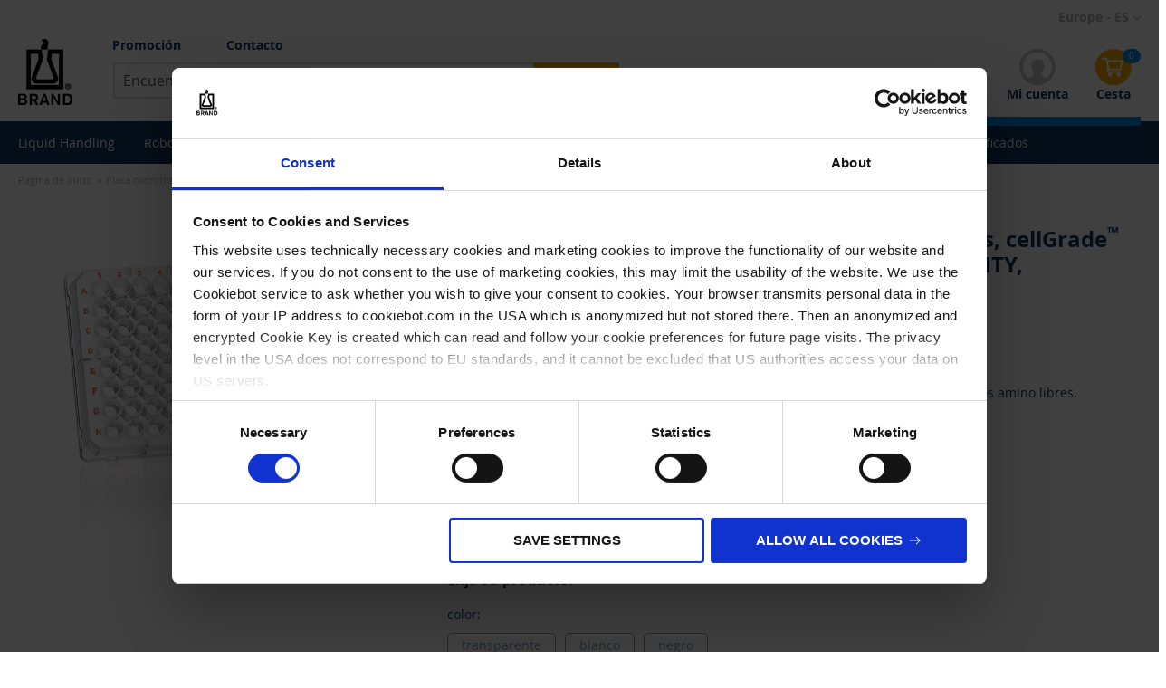

--- FILE ---
content_type: text/html; charset=UTF-8
request_url: https://shop.brand.de/es/placa-microtituladoras-brandplatesr-96-pocillos-cellgradetm-plus-ps-fondo-f-bio-certr-cell-culture-quality-esterilizadas-p462.html
body_size: 33374
content:
<!doctype html>
<html lang="es">
    <head >
        <script>
    var LOCALE = 'es\u002DES';
    var BASE_URL = 'https\u003A\u002F\u002Fshop.brand.de\u002Fes\u002F';
    var require = {
        'baseUrl': 'https\u003A\u002F\u002Fshop.brand.de\u002Fstatic\u002Fversion1769616677\u002Ffrontend\u002Feconsor\u002FBrand\u002Fes_ES'
    };</script>        <meta charset="utf-8"/>
<meta name="title" content="Placa microtituladoras BRANDplates®, 96 pocillos, cellGrade™ plus, PS, fondo F, BIO-CERT® CELL CULTURE QUALITY, esterilizadas | BRAND"/>
<meta name="description" content="  Para el cultivo de células con suero reducido.
Para el cultivo de líneas celulares exigentes.
Además de grupos químicos como carboxilo e"/>
<meta name="robots" content="INDEX,FOLLOW"/>
<meta name="viewport" content="width=device-width, initial-scale=1"/>
<meta name="format-detection" content="telephone=no"/>
<title>Placa microtituladoras BRANDplates®, 96 pocillos, cellGrade™ plus, PS, fondo F, BIO-CERT® CELL CULTURE QUALITY, esterilizadas | BRAND</title>
<link  rel="stylesheet" type="text/css"  media="all" href="https://shop.brand.de/static/version1769616677/frontend/econsor/Brand/es_ES/mage/calendar.min.css" />
<link  rel="stylesheet" type="text/css"  media="all" href="https://shop.brand.de/static/version1769616677/frontend/econsor/Brand/es_ES/css/styles-m.min.css" />
<link  rel="stylesheet" type="text/css"  media="all" href="https://shop.brand.de/static/version1769616677/frontend/econsor/Brand/es_ES/jquery/uppy/dist/uppy-custom.min.css" />
<link  rel="stylesheet" type="text/css"  media="all" href="https://shop.brand.de/static/version1769616677/frontend/econsor/Brand/es_ES/Dreipunktnull_Shariff/shariff/shariff.complete.min.css" />
<link  rel="stylesheet" type="text/css"  media="all" href="https://shop.brand.de/static/version1769616677/frontend/econsor/Brand/es_ES/Payone_Core/css/payone.min.css" />
<link  rel="stylesheet" type="text/css"  media="all" href="https://shop.brand.de/static/version1769616677/frontend/econsor/Brand/es_ES/VladimirPopov_WebForms/css/styles.min.css" />
<link  rel="stylesheet" type="text/css"  media="all" href="https://shop.brand.de/static/version1769616677/frontend/econsor/Brand/es_ES/VladimirPopov_WebForms/css/grid.min.css" />
<link  rel="stylesheet" type="text/css"  media="all" href="https://shop.brand.de/static/version1769616677/frontend/econsor/Brand/es_ES/VladimirPopov_WebForms/css/opentip.min.css" />
<link  rel="stylesheet" type="text/css"  media="all" href="https://shop.brand.de/static/version1769616677/frontend/econsor/Brand/es_ES/VladimirPopov_WebForms/css/colpick.min.css" />
<link  rel="stylesheet" type="text/css"  media="all" href="https://shop.brand.de/static/version1769616677/frontend/econsor/Brand/es_ES/VladimirPopov_WebForms/css/accdc/calendar.min.css" />
<link  rel="stylesheet" type="text/css"  media="all" href="https://shop.brand.de/static/version1769616677/frontend/econsor/Brand/es_ES/VladimirPopov_WebForms/css/magnific-popup.min.css" />
<link  rel="stylesheet" type="text/css"  media="all" href="https://shop.brand.de/static/version1769616677/frontend/econsor/Brand/es_ES/WeltPixel_OwlCarouselSlider/css/owl.carousel.min.css" />
<link  rel="stylesheet" type="text/css"  media="all" href="https://shop.brand.de/static/version1769616677/frontend/econsor/Brand/es_ES/mage/gallery/gallery.min.css" />
<link  rel="stylesheet" type="text/css"  media="screen and (min-width: 768px)" href="https://shop.brand.de/static/version1769616677/frontend/econsor/Brand/es_ES/css/styles-l.min.css" />
<link  rel="stylesheet" type="text/css"  media="print" href="https://shop.brand.de/static/version1769616677/frontend/econsor/Brand/es_ES/css/print.min.css" />
<script  type="text/javascript"  src="https://shop.brand.de/static/version1769616677/frontend/econsor/Brand/es_ES/requirejs/require.js"></script>
<script  type="text/javascript"  src="https://shop.brand.de/static/version1769616677/frontend/econsor/Brand/es_ES/mage/requirejs/mixins.js"></script>
<script  type="text/javascript"  src="https://shop.brand.de/static/version1769616677/frontend/econsor/Brand/es_ES/requirejs-config.js"></script>
<script  type="text/javascript"  src="https://shop.brand.de/static/version1769616677/frontend/econsor/Brand/es_ES/Magento_Theme/js/cookiebot.js"></script>
<script  type="text/javascript"  src="https://shop.brand.de/static/version1769616677/frontend/econsor/Brand/es_ES/Dreipunktnull_Shariff/shariff/shariff.complete.js"></script>
<script  type="text/javascript"  src="https://shop.brand.de/static/version1769616677/frontend/econsor/Brand/es_ES/Smile_ElasticsuiteTracker/js/tracking.js"></script>
<link rel="preload" as="font" crossorigin="anonymous" href="https://shop.brand.de/static/version1769616677/frontend/econsor/Brand/es_ES/fonts/opensans/light/opensans-300.woff2" />
<link rel="preload" as="font" crossorigin="anonymous" href="https://shop.brand.de/static/version1769616677/frontend/econsor/Brand/es_ES/fonts/opensans/regular/opensans-400.woff2" />
<link rel="preload" as="font" crossorigin="anonymous" href="https://shop.brand.de/static/version1769616677/frontend/econsor/Brand/es_ES/fonts/opensans/semibold/opensans-600.woff2" />
<link rel="preload" as="font" crossorigin="anonymous" href="https://shop.brand.de/static/version1769616677/frontend/econsor/Brand/es_ES/fonts/opensans/bold/opensans-700.woff2" />
<link rel="preload" as="font" crossorigin="anonymous" href="https://shop.brand.de/static/version1769616677/frontend/econsor/Brand/es_ES/fonts/Luma-Icons.woff2" />
<link  rel="canonical" href="https://shop.brand.de/es/placa-microtituladoras-brandplatesr-96-pocillos-cellgradetm-plus-ps-fondo-f-bio-certr-cell-culture-quality-esterilizadas-p462.html" />
<link  rel="icon" type="image/x-icon" href="https://shop.brand.de/media/favicon/default/favicon.jpg" />
<link  rel="shortcut icon" type="image/x-icon" href="https://shop.brand.de/media/favicon/default/favicon.jpg" />
        
<link rel="alternate" hreflang="x-default" href="https://shop.brand.de/en/brandplatesr-microtitration-plate-96-well-cellgradetm-plus-ps-f-bottom-bio-certr-cell-culture-quality-sterile-p462.html" />
<link rel="alternate" hreflang="de" href="https://shop.brand.de/de/mikrotiterplatte-brandplatesr-96-well-cellgradetm-plus-ps-f-boden-bio-certr-cell-culture-quality-steril-p462.html" />
<link rel="alternate" hreflang="zh" href="https://shop.brand.com.cn/cn/brandplatesr-96-cellgradetm-plus-ps-f-bio-certr-cell-culture-quality-p462.html" />
<link rel="alternate" hreflang="fr" href="https://shop.brand.de/fr/brandplates-r-plaque-de-microtitration-96-puits-cellgradetm-plus-ps-fond-en-f-bio-certr-cell-culture-quality-sterile-p462.html" />
<link rel="alternate" hreflang="es" href="https://shop.brand.de/es/placa-microtituladoras-brandplatesr-96-pocillos-cellgradetm-plus-ps-fondo-f-bio-certr-cell-culture-quality-esterilizadas-p462.html" />
<link rel="alternate" hreflang="en-us" href="https://shop.brandtech.com/en/brandplatesr-microtitration-plate-96-well-cellgradetm-plus-ps-f-bottom-bio-certr-cell-culture-quality-sterile-p462.html" />
<link rel="alternate" hreflang="en-ca" href="https://shop.brandtech.com/en/brandplatesr-microtitration-plate-96-well-cellgradetm-plus-ps-f-bottom-bio-certr-cell-culture-quality-sterile-p462.html" />
<link rel="alternate" hreflang="en-in" href="https://shop.brand.co.in/brandplatesr-microtitration-plate-96-well-cellgradetm-plus-ps-f-bottom-bio-certr-cell-culture-quality-sterile-p462.html" />
<link rel="alternate" hreflang="de-ch" href="https://shop.brand.de/ch/de/mikrotiterplatte-brandplatesr-96-well-cellgradetm-plus-ps-f-boden-bio-certr-cell-culture-quality-steril-p462.html" />
<link rel="alternate" hreflang="en-ch" href="https://shop.brand.de/ch/en/brandplatesr-microtitration-plate-96-well-cellgradetm-plus-ps-f-bottom-bio-certr-cell-culture-quality-sterile-p462.html" />
<link rel="alternate" hreflang="fr-ch" href="https://shop.brand.de/ch/fr/brandplates-r-plaque-de-microtitration-96-puits-cellgradetm-plus-ps-fond-en-f-bio-certr-cell-culture-quality-sterile-p462.html" />
<link rel="alternate" hreflang="en-gb" href="https://shop.brand.de/uk/en/brandplatesr-microtitration-plate-96-well-cellgradetm-plus-ps-f-bottom-bio-certr-cell-culture-quality-sterile-p462.html" />

<!-- BEGIN GOOGLE ANALYTICS CODE -->
<!-- <script type="text/x-magento-init">
{
    "*": {
        "Magento_GoogleAnalytics/js/google-analytics": {
            "isCookieRestrictionModeEnabled": 0,
            "currentWebsite": 1,
            "cookieName": "user_allowed_save_cookie",
            "ordersTrackingData": [],
            "pageTrackingData": {"optPageUrl":"","isAnonymizedIpActive":true,"accountId":"UA-100899042-4"}        }
    }
}
</script> -->
<!-- END GOOGLE ANALYTICS CODE -->    <script type="text/x-magento-init">
        {
            "*": {
                "Magento_PageCache/js/form-key-provider": {
                    "isPaginationCacheEnabled":
                        0                }
            }
        }
    </script>
<script>
    require([
        "jquery",
        "scTrackingData"
    ], function($, Tracking) {
        let tracking = Tracking();
        tracking.setPageType('product');
        tracking.setDefaultList('Default List');
        tracking.setCurrency('EUR');
        tracking.setData('isGuest', 1);

        
        
        
        $(document).on('click', 'a', function(e) {
            let href = $(this).attr('href');
            let product = tracking.findProductByUrl(href);
            if (product !== undefined && product != false) {
                tracking.setProductImpression(product.id, product.list);
                tracking.fire('item_click', product);
            }
        });

        let promotions = [];
        let intCtr = 0;
        $('a[data-promotion]').each(function() {
            if ($(this).data("promotion") == !0) {
                let id = $(this).data("id");
                let name = $(this).data("name");
                let creative = $(this).data("creative");
                let position = $(this).data("position");
                let promotion = {
                    'id': id,                         // Name or ID is required.
                    'name': name,
                    'creative': creative,
                    'position': position
                }
                promotions.push(promotion);
                intCtr++;

                $(this).click(function(e) {
                    promotion.href = $(this).attr('href');
                    tracking.fire('promo_click', promotion);
                });
            }
            if (intCtr > 0) {
                tracking.setPromotions(promotions);
            }
        });

            });
</script>

<script>
    require([
        "jquery",
        "scTrackingData"
    ], function($, Tracking) {
        let tracking = Tracking();
        tracking.setData('category_full', 'Consumibles\u0020Life\u0020Sciences\u002D\u003EMicroplacas\u0020y\u0020placas\u0020multipocillo');
        tracking.setData('category_plain', 'Microplacas\u0020y\u0020placas\u0020multipocillo');

        let data = {"name":"Placa microtituladoras BRANDplates\u00ae, 96 pocillos, cellGrade\u2122 plus, PS, fondo F, BIO-CERT\u00ae CELL CULTURE QUALITY, esterilizadas","id":"P462","price":"0.00","brand":"Brand","category":"Consumibles Life Sciences->Microplacas y placas multipocillo"};
        tracking.setProductData(data);
        let relatedData = [{"id":"P447","name":"Tapa para BRAND\u00aeplates, CERTIFIED LIFE SCIENCE QUALITY","category":"Accessories","brand":"Brand","list":"Related Products","price":"0.00","url":"https:\/\/shop.brand.de\/es\/tapa-para-brandrplates-certified-life-science-quality-p447.html","position":1}];
        tracking.setImpressionListData(relatedData);
        let upsellData = [];
        tracking.setImpressionListData(upsellData);

        tracking.fire('page_ready', tracking.getPageType().toLowerCase());
    });
</script>

<script>
    function convertPromotions(trackingData, data) {
        if (data instanceof Array) {
            let result = [];
            for (let i=0; i < data.length; i++) {
                let promo = data[i];
                result.push({
                    item_name: promo.name,
                    item_id: promo.id,
                    index: promo.position,
                    creative_name: promo.creative
                });
            }
            return result;
        }
        return [];
    }
    function convertItemList(trackingData, data) {
        let impr = [];
        for (let i = 0; i < data.length; i++) {
            let product = data[i];
            impr.push({
                item_id: product.id,
                item_name: product.name,
                price: trackingData.formatPrice(product.price, false),
                item_category: product.category,
                item_brand: product.brand,
                item_list_name: product.list,
                index: product.position,
                quantity: 1,
                affiliation: trackingData.getData('affiliation'),
                currency: trackingData.getData('currency')
            });
        }
        return impr;
    }
    function convertAddToCartItem(trackingData, data) {
        let prods = [];
        for (let i = 0; i < data.length; i++) {
            prods.push({
                item_name: data[i].name,
                item_id: data[i].id,
                price: trackingData.formatPrice(data[i].price, false),
                item_brand: data[i].brand,
                item_category: data[i].category,
                quantity: data[i].quantity,
                item_list_name: data[i].list,
                affiliation: trackingData.getData('affiliation'),
                currency: trackingData.getData('currency')
            });
        }
        return prods;
    }
    function convertCheckoutItems(trackingData, data) {
        let prods = [];
        for (let i = 0; i < data.length; i++) {
            prods.push({
                item_name: data[i].name,
                item_id: data[i].id,
                price: trackingData.formatPrice(data[i].price, false),
                item_brand: data[i].brand,
                item_category: data[i].category,
                quantity: data[i].quantity,
                item_list_name: data[i].list,
                affiliation: trackingData.getData('affiliation'),
                currency: trackingData.getData('currency')
            });
        }
        return prods;
    }
    function convertPurchaseItems(trackingData, data) {
        let prods = [];
        for (let i = 0; i < data.length; i++) {
            prods.push({
                item_name: data[i].name,
                item_id: data[i].id,
                price: trackingData.formatPrice(data[i].price, false),
                item_brand: data[i].brand,
                item_category: data[i].category,
                item_list_name: data[i].list,
                quantity: data[i].quantity,
                affiliation: trackingData.getData('affiliation'),
                currency: trackingData.getData('currency'),
                index: i + 1
            });
        }
        return prods;
    }
    function convertWishlistItems(trackingData, data) {
        data = data.item;
        let prods = [];
        prods.push({
            item_name: data.name,
            item_id: data.id,
            price: trackingData.formatPrice(data.price, false),
            item_brand: data.brand,
            item_category: data.category,
            item_list_name: data.list,
            quantity: data.quantity,
            affiliation: trackingData.getData('affiliation'),
            currency: trackingData.getData('currency'),
            index: 1
        });
        return prods;
    }
</script>

<!-- Scommerce Mage Google Tag Manager -->
<script>
    window.dataLayer = window.dataLayer || [];
    require([
        'jquery',
        'scTrackingData',
        'remarketing',
        'mage/cookies'
    ], function($, Tracking, Remarketing) {
        let tracking = Tracking();
        let affiliation = '';
        tracking.setData('affiliation', affiliation);

        tracking.subscribe('page_view', function(data) {
            // Page view implementation goes here
        });

        tracking.subscribe('home_page', function(data) {
            // Home page view implementation goes here
        });

        tracking.subscribe('page_ready', function(pageType) {
                        let rdata = Remarketing(tracking, pageType, 0, 0);
            let event = 'fireRemarketingTag_' + pageType;
            dataLayer.push({
                'event': event,
                'google_tag_params': rdata
            });
                    });

        tracking.subscribe('promo_view', function(data) {
                        dataLayer.push({
                'event': 'view_promotion',
                'ecommerce': {
                    'items': convertPromotions(tracking, data)
                }
            });
                                });

        tracking.subscribe('promo_click', function(data) {
                                    dataLayer.push({ ecommerce: null });
            dataLayer.push({
                'event': 'select_promotion',
                'ecommerce': {
                    'items': [{
                        'item_id': data.id,
                        'item_name': data.name,
                        'creative_name': data.creative,
                        'index': data.position
                    }]
                }
            });
                    });

        tracking.subscribe('view_list', function(data) {
            let impr = [];
            for (let i = 0; i < data.length; i++) {
                let product = data[i];
                impr.push({
                    id: product.id,
                    name: product.name,
                    price: tracking.formatPrice(product.price, false),
                    category: product.category,
                    brand: product.brand,
                    list: product.list,
                    position: product.position
                });
            }
                        dataLayer.push({
                'event': 'view_item_list',
                'ecommerce': {
                    'items': convertItemList(tracking, data)
                }
            });
                                });

        tracking.subscribe('listing_scroll', function(data) {
                                    dataLayer.push({ ecommerce: null });
            dataLayer.push({
                'event': 'view_item_list',
                'ecommerce': convertItemList(tracking, data)
            });
                    });

        tracking.subscribe('item_click', function(data) {
                                    dataLayer.push({ ecommerce: null });
            dataLayer.push({
                'event': 'select_item',
                'ecommerce': {
                    'items': [{
                        'item_name': data.name,
                        'item_id': data.id,
                        'price': tracking.formatPrice(data.price, false),
                        'item_brand': data.brand,
                        'item_category': data.category,
                        'index': data.position,
                        'affiliation': affiliation,
                        'currency': tracking.getData('currency')
                    }]
                }
            });
                    });

                    let product = tracking.getProductData();
                        dataLayer.push({
                'event': 'view_item',
                'ecommerce': {
                    'items': [{
                        item_name: product.name,
                        item_id: product.id,
                        price: tracking.formatPrice(product.price, false),
                        item_brand: product.brand,
                        item_category: product.category,
                        item_list_name: product.list,
                        affiliation: tracking.getData('affiliation'),
                        currency: tracking.getData('currency')
                    }]
                }
            });
                                
        tracking.subscribe('add_to_cart', function(data) {
            let prods = [];
            for (let i = 0; i < data.length; i++) {
                prods.push({
                    'name': data[i].name,
                    'id': data[i].id,
                    'price': tracking.formatPrice(data[i].price, false),
                    'brand': data[i].brand,
                    'category': data[i].category,
                    'quantity': data[i].qty,
                    'list': data[i].list
                });
            }
                                    dataLayer.push({ ecommerce: null });
            dataLayer.push({
                'event': 'add_to_cart',
                'ecommerce': {
                    'items': convertAddToCartItem(tracking, prods)
                }
            });
                    });

        tracking.subscribe('remove_from_cart', function(data) {
                                    dataLayer.push({ ecommerce: null });
            dataLayer.push({
                'event': 'remove_from_cart',
                'ecommerce': {
                    'items': [{
                        item_name: data.name,
                        item_id: data.id,
                        price: tracking.formatPrice(data.price, false),
                        item_brand: data.brand,
                        item_category: data.category,
                        quantity: data.qty,
                        item_list_name: data.list,
                        affiliation: tracking.getData('affiliation'),
                        currency: tracking.getData('currency')
                    }]
                }
            });
                    });

                tracking.subscribe('view_cart', function(data) {
            dataLayer.push({ ecommerce: null });
            dataLayer.push({
                'event': 'view_cart',
                'currency': tracking.getData('currency'),
                'value': tracking.getData('total'),
                'items': convertCheckoutItems(tracking, data)
            });
        });
        
                tracking.subscribe('add_to_wishlist', function(data) {
            dataLayer.push({ ecommerce: null });
            dataLayer.push({
                'event': 'add_to_wishlist',
                'ecommerce': {
                    'currency': tracking.getData('currency'),
                    'value': tracking.formatPrice(data.value, false),
                    'items': convertWishlistItems(tracking, data)
                }
            });
        });
        
                tracking.subscribe('begin_checkout', function(data) {
            dataLayer.push({ ecommerce: null });
            dataLayer.push({
                'event': 'begin_checkout',
                'ecommerce': {
                    'items': convertCheckoutItems(tracking, data)
                }
            });
        });
        
        tracking.subscribe('checkout_step', function(data) {
                                    if (data.stepType == 'shipment') {
                dataLayer.push({ecommerce: null});
                dataLayer.push({
                    'event': 'add_shipping_info',
                    'ecommerce': {
                        'currency': tracking.getData('currency'),
                        'value': tracking.getData('total'),
                        'coupon': tracking.getData('coupon'),
                        'shipping_tier': data.option,
                        'items': convertPurchaseItems(tracking, data.products)
                    }
                });
            }
            if (data.stepType == 'payment') {
                dataLayer.push({ecommerce: null});
                dataLayer.push({
                    'event': 'add_payment_info',
                    'ecommerce': {
                        'currency': tracking.getData('currency'),
                        'value': tracking.getData('total'),
                        'coupon': tracking.getData('coupon'),
                        'payment_type': data.option,
                        'items': convertPurchaseItems(tracking, data.products)
                    }
                });
            }
                    });

        tracking.subscribe('checkout_option', function(data) {
                                    if (data.stepType == 'shipping') {
                dataLayer.push({ecommerce: null});
                dataLayer.push({
                    'event': 'add_shipping_info',
                    'ecommerce': {
                        'currency': tracking.getData('currency'),
                        'value': tracking.getData('total'),
                        'coupon': tracking.getData('coupon'),
                        'shipping_tier': data.option,
                        'items': convertPurchaseItems(tracking, data.products)
                    }
                });
            }
            if (data.stepType == 'payment') {
                dataLayer.push({ecommerce: null});
                dataLayer.push({
                    'event': 'add_payment_info',
                    'ecommerce': {
                        'currency': tracking.getData('currency'),
                        'value': tracking.getData('total'),
                        'coupon': tracking.getData('coupon'),
                        'payment_type': data.option,
                        'items': convertPurchaseItems(tracking, data.products)
                    }
                });
            }
                    });

        
        tracking.startEvents();

                (function(w,d,s,l,i){w[l]=w[l]||[];w[l].push({'gtm.start':
                new Date().getTime(),event:'gtm.js'});var f=d.getElementsByTagName(s)[0],
            j=d.createElement(s),dl=l!='dataLayer'?'&l='+l:'';j.async=true;j.src=
            'https://www.googletagmanager.com/gtm.js?id='+i+dl;f.parentNode.insertBefore(j,f);
        })(window,document,'script','dataLayer','GTM-NDNSSR5');
            });
</script>
<!-- Scommerce Mage End Google Tag Manager -->
<script>
try{smileTracker.setConfig({beaconUrl:'https://shop.brand.de/es/elasticsuite/tracker/hit/image/h.png',telemetryUrl:'https://t.elasticsuite.io/track',telemetryEnabled:'',sessionConfig:{"visit_cookie_name":"STUID","visit_cookie_lifetime":"3600","visitor_cookie_lifetime":"365","visitor_cookie_name":"STVID","domain":"shop.brand.de","path":"\/"},endpointUrl:'https://shop.brand.de/es/rest/V1/elasticsuite-tracker/hit',});smileTracker.addPageVar('store_id','3');require(['Smile_ElasticsuiteTracker/js/user-consent'],function(userConsent){if(userConsent({"cookieRestrictionEnabled":"0","cookieRestrictionName":"user_allowed_save_cookie"})){smileTracker.sendTag();}});}catch(err){;}
</script>    </head>
    <body data-container="body"
          data-mage-init='{"loaderAjax": {}, "loader": { "icon": "https://shop.brand.de/static/version1769616677/frontend/econsor/Brand/es_ES/images/loader-2.gif"}}'
        id="html-body" itemtype="http://schema.org/Product" itemscope="itemscope" class="page-product-grouped catalog-product-view product-placa-microtituladoras-brandplatesr-96-pocillos-cellgradetm-plus-ps-fondo-f-bio-certr-cell-culture-quality-esterilizadas-p462 page-layout-1column">
        <!-- Scommerce Mage Google Tag Manager -->
<noscript><iframe src="https://www.googletagmanager.com/ns.html?id=GTM-NDNSSR5"
				  height="0" width="0" style="display:none;visibility:hidden"></iframe></noscript>
<!-- Scommerce Mage End Google Tag Manager -->
<script type="text/x-magento-init">
    {
        "*": {
            "Magento_PageBuilder/js/widget-initializer": {
                "config": {"[data-content-type=\"slider\"][data-appearance=\"default\"]":{"Magento_PageBuilder\/js\/content-type\/slider\/appearance\/default\/widget":false},"[data-content-type=\"map\"]":{"Magento_PageBuilder\/js\/content-type\/map\/appearance\/default\/widget":false},"[data-content-type=\"row\"]":{"Magento_PageBuilder\/js\/content-type\/row\/appearance\/default\/widget":false},"[data-content-type=\"tabs\"]":{"Magento_PageBuilder\/js\/content-type\/tabs\/appearance\/default\/widget":false},"[data-content-type=\"slide\"]":{"Magento_PageBuilder\/js\/content-type\/slide\/appearance\/default\/widget":{"buttonSelector":".pagebuilder-slide-button","showOverlay":"hover","dataRole":"slide"}},"[data-content-type=\"banner\"]":{"Magento_PageBuilder\/js\/content-type\/banner\/appearance\/default\/widget":{"buttonSelector":".pagebuilder-banner-button","showOverlay":"hover","dataRole":"banner"}},"[data-content-type=\"buttons\"]":{"Magento_PageBuilder\/js\/content-type\/buttons\/appearance\/inline\/widget":false},"[data-content-type=\"products\"][data-appearance=\"carousel\"]":{"Magento_PageBuilder\/js\/content-type\/products\/appearance\/carousel\/widget":false}},
                "breakpoints": {"desktop":{"label":"Desktop","stage":true,"default":true,"class":"desktop-switcher","icon":"Magento_PageBuilder::css\/images\/switcher\/switcher-desktop.svg","conditions":{"min-width":"1024px"},"options":{"products":{"default":{"slidesToShow":"5"}}}},"tablet":{"conditions":{"max-width":"1024px","min-width":"768px"},"options":{"products":{"default":{"slidesToShow":"4"},"continuous":{"slidesToShow":"3"}}}},"mobile":{"label":"Mobile","stage":true,"class":"mobile-switcher","icon":"Magento_PageBuilder::css\/images\/switcher\/switcher-mobile.svg","media":"only screen and (max-width: 768px)","conditions":{"max-width":"768px","min-width":"640px"},"options":{"products":{"default":{"slidesToShow":"3"}}}},"mobile-small":{"conditions":{"max-width":"640px"},"options":{"products":{"default":{"slidesToShow":"2"},"continuous":{"slidesToShow":"1"}}}}}            }
        }
    }
</script>

<div class="cookie-status-message" id="cookie-status">
    The store will not work correctly when cookies are disabled.</div>
<script type="text&#x2F;javascript">document.querySelector("#cookie-status").style.display = "none";</script>
<script type="text/x-magento-init">
    {
        "*": {
            "cookieStatus": {}
        }
    }
</script>

<script type="text/x-magento-init">
    {
        "*": {
            "mage/cookies": {
                "expires": null,
                "path": "\u002F",
                "domain": ".shop.brand.de",
                "secure": true,
                "lifetime": "31536000"
            }
        }
    }
</script>
    <noscript>
        <div class="message global noscript">
            <div class="content">
                <p>
                    <strong>Parece que JavaScript está deshabilitado en su navegador.</strong>
                    <span>
                        For the best experience on our site, be sure to turn on Javascript in your browser.                    </span>
                </p>
            </div>
        </div>
    </noscript>

<script>
    window.cookiesConfig = window.cookiesConfig || {};
    window.cookiesConfig.secure = true;
</script><script>    require.config({
        map: {
            '*': {
                wysiwygAdapter: 'mage/adminhtml/wysiwyg/tiny_mce/tinymceAdapter'
            }
        }
    });</script><script>    require.config({
        paths: {
            googleMaps: 'https\u003A\u002F\u002Fmaps.googleapis.com\u002Fmaps\u002Fapi\u002Fjs\u003Fv\u003D3.53\u0026key\u003D'
        },
        config: {
            'Magento_PageBuilder/js/utils/map': {
                style: '',
            },
            'Magento_PageBuilder/js/content-type/map/preview': {
                apiKey: '',
                apiKeyErrorMessage: 'You\u0020must\u0020provide\u0020a\u0020valid\u0020\u003Ca\u0020href\u003D\u0027https\u003A\u002F\u002Fshop.brand.de\u002Fes\u002Fadminhtml\u002Fsystem_config\u002Fedit\u002Fsection\u002Fcms\u002F\u0023cms_pagebuilder\u0027\u0020target\u003D\u0027_blank\u0027\u003EGoogle\u0020Maps\u0020API\u0020key\u003C\u002Fa\u003E\u0020to\u0020use\u0020a\u0020map.'
            },
            'Magento_PageBuilder/js/form/element/map': {
                apiKey: '',
                apiKeyErrorMessage: 'You\u0020must\u0020provide\u0020a\u0020valid\u0020\u003Ca\u0020href\u003D\u0027https\u003A\u002F\u002Fshop.brand.de\u002Fes\u002Fadminhtml\u002Fsystem_config\u002Fedit\u002Fsection\u002Fcms\u002F\u0023cms_pagebuilder\u0027\u0020target\u003D\u0027_blank\u0027\u003EGoogle\u0020Maps\u0020API\u0020key\u003C\u002Fa\u003E\u0020to\u0020use\u0020a\u0020map.'
            },
        }
    });</script><script>
    require.config({
        shim: {
            'Magento_PageBuilder/js/utils/map': {
                deps: ['googleMaps']
            }
        }
    });</script>
<div class="page-wrapper"><header class="page-header"><div class="header content"><span data-action="toggle-nav" class="action nav-toggle"><span>Toggle Nav</span></span>
    <a class="logo" href="https://shop.brand.de/es/" title="BRAND GMBH + CO KG">
        <img src="https://shop.brand.de/static/version1769616677/frontend/econsor/Brand/es_ES/images/logo.png"
             alt="BRAND GMBH + CO KG"
             width="170"                     />
    </a>
<div class="wishlist-header">
	<a href="https://shop.brand.de/es/checkout/cart/">cart</a>
</div>
<div data-block="minicart" class="minicart-wrapper">
    <a class="action showcart" style="display: none;" href="https://shop.brand.de/es/checkout/cart/"
       data-bind="scope: 'minicart_content'">
        <span class="text">Mi cesta</span>
        <span class="counter qty empty"
              data-bind="css: { empty: !!getCartParam('summary_count') == false }, blockLoader: isLoading">
            <span class="counter-number"><!-- ko text: getCartParam('summary_count') --><!-- /ko --></span>
            <span class="counter-label">
            <!-- ko if: getCartParam('summary_count') -->
                <!-- ko text: getCartParam('summary_count') --><!-- /ko -->
                <!-- ko i18n: 'items' --><!-- /ko -->
            <!-- /ko -->
            </span>
        </span>
    </a>
            <div class="block block-minicart empty"
             data-role="dropdownDialog"
             data-mage-init='{"dropdownDialog":{
                "appendTo":"[data-block=minicart]",
                "triggerTarget":".showcart",
                "timeout": "2000",
                "closeOnMouseLeave": false,
                "closeOnEscape": true,
                "triggerClass":"active",
                "parentClass":"active",
                "buttons":[]}}'>
            <div id="minicart-content-wrapper" data-bind="scope: 'minicart_content'">
                <!-- ko template: getTemplate() --><!-- /ko -->
            </div>
                    </div>
        <script>
        window.checkout = {"shoppingCartUrl":"https:\/\/shop.brand.de\/es\/checkout\/cart\/","checkoutUrl":"https:\/\/shop.brand.de\/es\/checkout\/","updateItemQtyUrl":"https:\/\/shop.brand.de\/es\/checkout\/sidebar\/updateItemQty\/","removeItemUrl":"https:\/\/shop.brand.de\/es\/checkout\/sidebar\/removeItem\/","imageTemplate":"Magento_Catalog\/product\/image_with_borders","baseUrl":"https:\/\/shop.brand.de\/es\/","minicartMaxItemsVisible":5,"websiteId":"1","maxItemsToDisplay":10,"storeId":"3","storeGroupId":"1","agreementIds":["4"],"customerLoginUrl":"https:\/\/shop.brand.de\/es\/customer\/account\/login\/referer\/[base64]~\/","isRedirectRequired":false,"autocomplete":"off","captcha":{"user_login":{"isCaseSensitive":false,"imageHeight":50,"imageSrc":"","refreshUrl":"https:\/\/shop.brand.de\/es\/captcha\/refresh\/","isRequired":false,"timestamp":1769778922}}};
    </script>
    <script type="text/x-magento-init">
    {
        "[data-block='minicart']": {
            "Magento_Ui/js/core/app": {"components":{"minicart_content":{"children":{"subtotal.container":{"children":{"subtotal":{"children":{"subtotal.totals":{"config":{"display_cart_subtotal_incl_tax":0,"display_cart_subtotal_excl_tax":1,"template":"Magento_Tax\/checkout\/minicart\/subtotal\/totals"},"children":{"subtotal.totals.msrp":{"component":"Magento_Msrp\/js\/view\/checkout\/minicart\/subtotal\/totals","config":{"displayArea":"minicart-subtotal-hidden","template":"Magento_Msrp\/checkout\/minicart\/subtotal\/totals"}}},"component":"Magento_Tax\/js\/view\/checkout\/minicart\/subtotal\/totals"}},"component":"uiComponent","config":{"template":"Magento_Checkout\/minicart\/subtotal"}}},"component":"uiComponent","config":{"displayArea":"subtotalContainer"}},"item.renderer":{"component":"Magento_Checkout\/js\/view\/cart-item-renderer","config":{"displayArea":"defaultRenderer","template":"Ebizcharge_Ebizcharge\/minicart\/item\/default"},"children":{"item.image":{"component":"Magento_Catalog\/js\/view\/image","config":{"template":"Magento_Catalog\/product\/image","displayArea":"itemImage"}},"checkout.cart.item.price.sidebar":{"component":"uiComponent","config":{"template":"Magento_Checkout\/minicart\/item\/price","displayArea":"priceSidebar"}}}},"extra_info":{"component":"uiComponent","config":{"displayArea":"extraInfo"}},"promotion":{"component":"uiComponent","config":{"displayArea":"promotion"}}},"config":{"itemRenderer":{"default":"defaultRenderer","simple":"defaultRenderer","virtual":"defaultRenderer"},"template":"Magento_Checkout\/minicart\/content"},"component":"Magento_Checkout\/js\/view\/minicart"}},"types":[]}        },
        "*": {
            "Magento_Ui/js/block-loader": "https://shop.brand.de/static/version1769616677/frontend/econsor/Brand/es_ES/images/loader-1.gif"
        }
    }
    </script>
</div>


<nav id="static-top-nav">
    <ul>
                    <li class="item oc action">
                <a href="https://shop.brand.de/es/promotions.html">Promoción                </a>
            </li>
                <li class="item oc">
            <a href="https://shop.brand.de/es/kontakt">
                Contacto            </a>
        </li>
    </ul>
</nav>


<div class="block block-search">
    <div class="block block-title">
        <strong>Buscar</strong>
    </div>

    <div class="block block-content">
        <form
            id="minisearch-form-top-search"
            class="form minisearch"
            action="https://shop.brand.de/es/catalogsearch/result/"
            method="get"
        >
            <div class="field search">
                <label class="label" for="minisearch-input-top-search" data-role="minisearch-label">
                    <span>Buscar</span>
                </label>

                <div class="control">
                    <input
                        id="minisearch-input-top-search"
                        type="text"
                        name="q"
                        value=""
                        placeholder="Encuentre su producto favorito..."
                        class="input-text"
                        maxlength="128"
                        role="combobox"
                        aria-haspopup="false"
                        aria-autocomplete="both"
                        aria-expanded="false"
                        autocomplete="off"
                        data-block="autocomplete-form"
                        data-mage-init="&#x7B;&quot;quickSearch&quot;&#x3A;&#x7B;&quot;formSelector&quot;&#x3A;&quot;&#x23;minisearch-form-top-search&quot;,&quot;url&quot;&#x3A;&quot;https&#x3A;&#x5C;&#x2F;&#x5C;&#x2F;shop.brand.de&#x5C;&#x2F;es&#x5C;&#x2F;search&#x5C;&#x2F;ajax&#x5C;&#x2F;suggest&#x5C;&#x2F;&quot;,&quot;destinationSelector&quot;&#x3A;&quot;&#x23;minisearch-autocomplete-top-search&quot;,&quot;templates&quot;&#x3A;&#x7B;&quot;term&quot;&#x3A;&#x7B;&quot;title&quot;&#x3A;&quot;Search&#x20;terms&quot;,&quot;template&quot;&#x3A;&quot;Smile_ElasticsuiteCore&#x5C;&#x2F;autocomplete&#x5C;&#x2F;term&quot;&#x7D;,&quot;product&quot;&#x3A;&#x7B;&quot;title&quot;&#x3A;&quot;Productos&quot;,&quot;template&quot;&#x3A;&quot;Smile_ElasticsuiteCatalog&#x5C;&#x2F;autocomplete&#x5C;&#x2F;product&quot;&#x7D;,&quot;category&quot;&#x3A;&#x7B;&quot;title&quot;&#x3A;&quot;Categor&#x5C;u00edas&quot;,&quot;template&quot;&#x3A;&quot;Smile_ElasticsuiteCatalog&#x5C;&#x2F;autocomplete&#x5C;&#x2F;category&quot;&#x7D;,&quot;product_attribute&quot;&#x3A;&#x7B;&quot;title&quot;&#x3A;&quot;Atributos&quot;,&quot;template&quot;&#x3A;&quot;Smile_ElasticsuiteCatalog&#x5C;&#x2F;autocomplete&#x5C;&#x2F;product-attribute&quot;,&quot;titleRenderer&quot;&#x3A;&quot;Smile_ElasticsuiteCatalog&#x5C;&#x2F;js&#x5C;&#x2F;autocomplete&#x5C;&#x2F;product-attribute&quot;&#x7D;,&quot;cms_page&quot;&#x3A;&#x7B;&quot;title&quot;&#x3A;&quot;Cms&#x20;page&quot;,&quot;template&quot;&#x3A;&quot;Smile_ElasticsuiteCms&#x5C;&#x2F;autocomplete&#x5C;&#x2F;cms&quot;&#x7D;&#x7D;,&quot;priceFormat&quot;&#x3A;&#x7B;&quot;pattern&quot;&#x3A;&quot;&#x25;s&#x20;&#x5C;u20ac&quot;,&quot;precision&quot;&#x3A;&quot;2&quot;,&quot;requiredPrecision&quot;&#x3A;&quot;2&quot;,&quot;decimalSymbol&quot;&#x3A;&quot;,&quot;,&quot;groupSymbol&quot;&#x3A;&quot;.&quot;,&quot;groupLength&quot;&#x3A;3,&quot;integerRequired&quot;&#x3A;1,&quot;currencyCode&quot;&#x3A;null,&quot;showMinus&quot;&#x3A;&quot;before_symbol&quot;,&quot;symbol&quot;&#x3A;&quot;&#x5C;u20ac&quot;,&quot;minusSign&quot;&#x3A;&quot;&quot;&#x7D;,&quot;minSearchLength&quot;&#x3A;&quot;3&quot;&#x7D;&#x7D;"
                    />

                    <div id="minisearch-autocomplete-top-search" class="search-autocomplete"></div>

                                    </div>
            </div>

            <div class="actions">
                <button
                    type="submit"
                    title="Buscar"
                    class="action search"
                >
                    <span>Buscar</span>
                </button>
            </div>
        </form>
    </div>
</div>

<div id="static-top-additional">
<div class="panel wrapper"><div class="panel header"><a class="action skip contentarea"
   href="#contentarea">
    <span>
        Ir al contenido    </span>
</a>
<div class="switcher store switcher-store" id="switcher-store">
    <span class="switcher-seperator">|</span>
    <strong class="label switcher-label"><span>Währung:</span></strong>
    <div class="actions dropdown options switcher-options">
                            <div class="action toggle switcher-trigger"
                 role="button"
                 tabindex="0"
                 data-mage-init='{"dropdown":{}}'
                 data-toggle="dropdown"
                 data-trigger-keypress-button="true"
                 id="switcher-store-trigger">
                <strong>
                    <span>Brand EUR</span>
                </strong>
            </div>
                                        <ul class="dropdown switcher-dropdown" data-target="dropdown">
                                                                <li class="switcher-option">
                    <a href="#" data-post='{"action":"https:\/\/shop.brand.de\/es\/stores\/store\/redirect\/","data":{"___store":"gbp_en","___from_store":"es","uenc":"[base64]"}}'>
                        Brand GBP                    </a>
                </li>
                                </ul>
    </div>
</div>
<div class="switcher store-switcher"
     data-ui-id="language-switcher">
    <div class="actions dropdown options switcher-options">
        <div class="action toggle switcher-trigger"
             id="switcher-language-trigger"
             data-mage-init='{"dropdown":{}}'
             data-toggle="dropdown"
             data-trigger-keypress-button="true">
            <strong class="view-es">
                <span>Europe - ES</span>
            </strong>
        </div>
        <div class="dropdown switcher-dropdown"
            data-target="dropdown">
            
            <div class="lang">
                <div class="title">Idioma</div>
                <ul>
                                    
                                                                        
                            <li >
                                                            <a href="https://shop.brand.de/de/mikrotiterplatte-brandplatesr-96-well-cellgradetm-plus-ps-f-boden-bio-certr-cell-culture-quality-steril-p462.html">Deutsch</a>
                                                        </li>
                                                    
                            <li >
                                                            <a href="https://shop.brand.de/en/brandplatesr-microtitration-plate-96-well-cellgradetm-plus-ps-f-bottom-bio-certr-cell-culture-quality-sterile-p462.html">English</a>
                                                        </li>
                                                    
                            <li class=active>
                                                            <strong>Español</strong>
                                                        </li>
                                                    
                            <li >
                                                            <a href="https://shop.brand.de/fr/brandplates-r-plaque-de-microtitration-96-puits-cellgradetm-plus-ps-fond-en-f-bio-certr-cell-culture-quality-sterile-p462.html">Français</a>
                                                        </li>
                                                                                                                                                                                </ul>
            </div>

            <div class="shop">
                <div class="title">Tienda</div>
                <ul>
                                                                                    <li class=active>
                                                    <strong>Europe</strong>
                                                </li>
                                                                                                        <li >
                                                    <a class="store-link"
                               href="https://shop.brand.de/ch/de/?redirect_applied=1"
                               data-shop="BRAND&#x20;GMBH&#x20;&#x2B;&#x20;CO&#x20;KG&#x20;&#x28;CH&#x29;">Switzerland                            </a>
                                                </li>
                                                                                                        <li >
                                                    <a class="store-link"
                               href="https://shop.brand.co.in/?redirect_applied=1"
                               data-shop="BRAND&#x20;Scientific&#x20;Equipment&#x20;Pvt.&#x20;Ltd.&#x20;&#x28;IN&#x29;">India                            </a>
                                                </li>
                                                                                                        <li >
                                                    <a class="store-link"
                               href="https://shop.brand.com.cn/cn/?redirect_applied=1"
                               data-shop="BRAND&#x20;&#x28;Shanghai&#x29;&#x20;Trading&#x20;Co.,&#x20;Ltd.&#x20;&#x28;CN&#x29;">China                            </a>
                                                </li>
                                                                                                        <li >
                                                    <a class="store-link"
                               href="https://shop.brand.de/uk/en/?redirect_applied=1"
                               data-shop="BRAND&#x20;GMBH&#x20;&#x2B;&#x20;CO&#x20;KG&#x20;&#x28;UK&#x29;">UK                            </a>
                                                </li>
                                                                                                        <li >
                                                    <a class="store-link"
                               href="https://shop.brandtech.com/en/?redirect_applied=1"
                               data-shop="BRANDTECH&#x20;Scientific&#x20;Inc.&#x20;&#x28;USA&#x2F;CAN&#x29;">USA / CAN                            </a>
                                                </li>
                                                    </ul>
            </div>
        </div>
    </div>
</div>
<ul class="header links">        <li class="greet welcome" data-bind="scope: 'customer'">
            <!-- ko if: customer().fullname  -->
            <span data-bind="text: new String('¡Bienvenido, %1!').replace('%1', customer().firstname)">
            </span>
            <!-- /ko -->
            <!-- ko ifnot: customer().fullname  -->
            <span data-bind="html:''"></span>
            <!-- /ko -->
        </li>
        <script type="text/x-magento-init">
        {
            "*": {
                "Magento_Ui/js/core/app": {
                    "components": {
                        "customer": {
                            "component": "Magento_Customer/js/view/customer"
                        }
                    }
                }
            }
        }
        </script>
    <style>
#demo p:empty{display:none}
.successmsz{color:green;font-size: 17px;}
.errormsz{color:red; font-size: 17px;}
#closequickorder{padding-top: 19px;
position: absolute;
margin-left: 34%}
#skuloading{float: right;
margin-right: 3%;
margin-top: -6%;
position: relative;}
/* The Modal (background) */
.modal {
display: none; /* Hidden by default */
position: fixed; /* Stay in place */
z-index: 222; /* Sit on top */
padding-top: 100px; /* Location of the box */
left: 0;
top: 0;
width: 100%; /* Full width */
height: 100%; /* Full height */
overflow: auto; /* Enable scroll if needed */
background-color: rgb(0,0,0); /* Fallback color */
background-color: rgba(0,0,0,0.4); /* Black w/ opacity */
}
/* Modal Content */
.modal-content {
background-color: #fefefe;
margin: auto;
padding: 20px;
border: 1px solid #888;
width: 36%;
}

/* The Close Button */
.close {
    color: #aaaaaa;
    float: right;
    font-size: 28px;
    font-weight: bold;
}

.close:hover,
.close:focus {
    color: #000;
    text-decoration: none;
    cursor: pointer;
}
#quick-order > label {
  color: #000;
  font-size: 17px;
}
#quick-order > a {
  font-size: 17px;
}
#orderinfo h2 {
  color: #000;
  text-align: center;
}
#quick-order #clickhere {
  font-size: 17px;
  color: #000;
  margin-top: 7px;
  border: 1px solid #000;
  padding: 5px;
  background: #1979c3 none repeat scroll 0 0;
}
#clickhere > b {
  color: #fff;
}
#myBtn {
  cursor: pointer;
}
#quick-order input {
  margin: 9px 0px;
}
</style>
<li >
<span id="myBtn">Quick Order</span>
</li>
<!-- The Modal -->
<div id="myModal" class="modal">
    <!-- Modal content -->
      <div class="modal-content">
        <span class="close">&times;</span>
        <div id="orderinfo" style="border: 1px solid grey;display: inline-block;
            float: none;margin: 9px 10px auto;padding: 20px;text-align: left; width: 83%;">
            <b>Quick Order</b>
            <form name="atc" action="https://shop.brand.de/es/atc/atc/index" method="post"
                  name="quick-order" target="_blank" id="quick-order">
                <label>Product Sku</label><span>
                <input type="text" id= "quicksku" name="sku" value="" required ></span>
                <img style="display:none;" id="skuloading"
                     src="https://shop.brand.de/static/version1769616677/frontend/econsor/Brand/es_ES/Eecom_Atc/images/loader.gif">
                <br/>
                <div id = "show_sugestions">
                    <select id= "selectsku" style="display:none;"></select>
                </div>
                <label>Qty</label><span>
                <input class= "validate-number" type="number" id= "quickqty" name="qty" value="1" required ></span>
                <br/>

                <div id="clickhere" style= "cursor:pointer;display: inline-block;width: auto;"><b>Add To Cart</b></div>
                <a style="float:right;" href="https://shop.brand.de/es/checkout/cart/">Go to Cart</a>
                <div class="successmsz" style="display:none;"></div>
                <div class="errormsz" style="display:none;"></div>
            </form>
        </div>
      </div>
</div>

<script>
// Get the modal
var modal = document.getElementById('myModal');

// Get the button that opens the modal
var btn = document.getElementById("myBtn");

// Get the <span> element that closes the modal
var span = document.getElementsByClassName("close")[0];

// When the user clicks the button, open the modal
btn.onclick = function() {
    modal.style.display = "block";
}

// When the user clicks on <span> (x), close the modal
span.onclick = function() {
    modal.style.display = "none";
}

// When the user clicks anywhere outside of the modal, close it
window.onclick = function(event) {
    if (event.target == modal) {
        modal.style.display = "none";
    }
}
</script>

<script>
require(['jquery','mage/template','jquery/ui','mage/translate'],function($){
  $(document).ready(function(){
    $("#clickhere").click(function(){
         if (!$("#quick-order").valid()) {
                return false;
            }
        getsku= $( "#quicksku" ).val();
        getqty= $( "#quickqty" ).val();
            $.ajax({
                   type: "POST",
                   data: {sku:getsku,qty:getqty},
                   showLoader: true, // enable loader
                   url: "https://shop.brand.de/es/atc/atc/index",
                   success: function(msg){

                    var result = $(msg).find('#getatcstatus').text();
                    if(result==1){
                        $(".successmsz").text("Product added to cart successfully").show();
                        setTimeout(function(){ $('.close').click(); }, 3000);

                        $(".errormsz").hide();

                    }else{
                        $(".successmsz").hide();
                        $(".errormsz").text(result).show();
                        }
                    $("#quick-order")[0].reset();

                   }
                });
    });



var searchRequest = null;

$(function () {
    var minlength = 3;
    $("#quicksku").keyup(function () {
        var that = this,
        value = $(this).val();
        if (value.length >= minlength ) {
            if (searchRequest != null)
                searchRequest.abort();
            $("#skuloading").show();
            searchRequest = $.ajax({
                type: "POST",
                url: "https://shop.brand.de/es/atc/atc/suggestions/",
                data: {
                    'search_keyword' : value
                },
                dataType: "text",
                success: function(msg) {
                    var result = $(msg).find('#suggestions_result').html();
                    $("#selectsku").html(result);
                    $('#selectsku').show();
                    $("#skuloading").hide();
                }
            });
        }
    });
})
                $("#selectsku").change(function () {
                        var end = this.value;
                        //alert(end);
                        $('#quicksku').val(end);
                        $('#selectsku').hide();

                    });
    });
});
</script>
</ul></div></div>    <div class="additional-container">
                <a class="additional-item" href="https://shop.brand.de/es/customer/account/">
            <div class="additional-icon account">
                <i class="icon"></i>
            </div>
            <span class="additiona-text">Mi cuenta</span>
        </a>
                <a class="additional-item" href="https://shop.brand.de/es/checkout/cart/"
           data-bind="scope: 'minicart_content'">
            <div class="additional-icon checkout">
                <span class="cart-count"  data-bind="css: { empty: !!getCartParam('summary_count') == false }, blockLoader: isLoading"><!-- ko ifnot: getCartParam('summary_count') -->0<!-- /ko --><!-- ko if: getCartParam('summary_count') --><!-- ko text: getCartParam('summary_count') --><!-- /ko --><!-- /ko --></span>
                <i class="icon"></i>
            </div>
            <span class="additiona-text">Cesta</span>
        </a>
    </div>
    <span class="slogan"><span>BRAND. For lab. For life.<span class="claim">®</span></span></span>
</div>
</div>    <div class="sections nav-sections">
                <div class="section-items nav-sections-items"
             data-mage-init='{"tabs":{"openedState":"active"}}'>
                                            <div class="section-item-title nav-sections-item-title"
                     data-role="collapsible">
                    <a class="nav-sections-item-switch"
                       data-toggle="switch" href="#store.menu">
                        Menú                    </a>
                </div>
                <div class="section-item-content nav-sections-item-content"
                     id="store.menu"
                     data-role="content">
                    
<nav id="static-sections-nav" class="navigation" data-action="navigation">
    <ul data-mage-init='{"menu":{"responsive":true, "expanded":true, "position":{"my":"left top","at":"left bottom"}}}'>
        <li class="hide-desktop-menu menu-product">
            <a href="https://www.brand.de/de/brand-produkte/liquid-handling-produkte/">Produkte</a>
        </li>
        <li class="hide-desktop-menu menu-catalog"><span class="js-product-nav-trigger">Online-Katalog</span></li>
        <li  class="level0 nav-1 category-item first level-top parent"><a href="https://shop.brand.de/es/liquid-handling.html"  class="level-top" ><span><span></span>Liquid Handling</span></a><ul class="level0 submenu"><li  class="level1 nav-1-1 category-item first"><a href="https://shop.brand.de/es/liquid-handling/dosificadores-acoplables-a-frascos.html" ><span><span></span>Dosificadores acoplables a frascos</span></a></li><li  class="level1 nav-1-2 category-item"><a href="https://shop.brand.de/es/liquid-handling/buretas-acoplables-a-frascos.html" ><span><span></span>Buretas acoplables a frascos</span></a></li><li  class="level1 nav-1-3 category-item"><a href="https://shop.brand.de/es/liquid-handling/micropipetas.html" ><span><span></span>Micropipetas</span></a></li><li  class="level1 nav-1-4 category-item"><a href="https://shop.brand.de/es/liquid-handling/puntas.html" ><span><span></span>Puntas</span></a></li><li  class="level1 nav-1-5 category-item"><a href="https://shop.brand.de/es/liquid-handling/auxiliar-de-pipeteado.html" ><span><span></span>Auxiliar de pipeteado</span></a></li><li  class="level1 nav-1-6 category-item"><a href="https://shop.brand.de/es/liquid-handling/dosificadores-manuales.html" ><span><span></span>Dosificadores manuales</span></a></li><li  class="level1 nav-1-7 category-item"><a href="https://shop.brand.de/es/liquid-handling/puntas-pd.html" ><span><span></span>Puntas PD</span></a></li><li  class="level1 nav-1-8 category-item"><a href="https://shop.brand.de/es/liquid-handling/pipeta-de-embolo.html" ><span><span></span>Pipeta de émbolo</span></a></li><li  class="level1 nav-1-9 category-item"><a href="https://shop.brand.de/es/liquid-handling/aspiradores-acoplables-a-frascos.html" ><span><span></span>Aspiradores acoplables a frascos</span></a></li><li  class="level1 nav-1-10 category-item"><a href="https://shop.brand.de/es/liquid-handling/aparato-verificador-de-estanqueidad-de-pipetas.html" ><span><span></span>Aparato verificador de estanqueidad de pipetas</span></a></li><li  class="level1 nav-1-11 category-item last"><a href="https://shop.brand.de/es/liquid-handling/software-de-calibracion.html" ><span><span></span>Software de calibración</span></a></li></ul></li><li  class="level0 nav-2 category-item level-top"><a href="https://shop.brand.de/es/robot-de-pipeteado.html"  class="level-top" ><span><span></span>Robot de pipeteado</span></a></li><li  class="level0 nav-3 category-item level-top parent"><a href="https://shop.brand.de/es/consumibles-life-sciences.html"  class="level-top" ><span><span></span>Consumibles Life Sciences</span></a><ul class="level0 submenu"><li  class="level1 nav-3-1 category-item first"><a href="https://shop.brand.de/es/consumibles-life-sciences/microtubos.html" ><span><span></span>Microtubos</span></a></li><li  class="level1 nav-3-2 category-item"><a href="https://shop.brand.de/es/consumibles-life-sciences/consumibles-para-pcr.html" ><span><span></span>Consumibles para PCR</span></a></li><li  class="level1 nav-3-3 category-item"><a href="https://shop.brand.de/es/consumibles-life-sciences/almacenamiento-de-muestras.html" ><span><span></span>Almacenamiento de muestras</span></a></li><li  class="level1 nav-3-4 category-item"><a href="https://shop.brand.de/es/consumibles-life-sciences/microplacas-y-placas-multipocillo.html" ><span><span></span>Microplacas y placas multipocillo</span></a></li><li  class="level1 nav-3-5 category-item"><a href="https://shop.brand.de/es/consumibles-life-sciences/laminas-de-cierre-de-life-science.html" ><span><span></span>Láminas de cierre de Life Science</span></a></li><li  class="level1 nav-3-6 category-item"><a href="https://shop.brand.de/es/consumibles-life-sciences/insertos-para-cultivos-celulares.html" ><span><span></span>Insertos para cultivos celulares</span></a></li><li  class="level1 nav-3-7 category-item"><a href="https://shop.brand.de/es/consumibles-life-sciences/cubetas.html" ><span><span></span>Cubetas</span></a></li><li  class="level1 nav-3-8 category-item last"><a href="https://shop.brand.de/es/consumibles-life-sciences/frasco-para-medios.html" ><span><span></span>Frasco para medios</span></a></li></ul></li><li  class="level0 nav-4 category-item level-top parent"><a href="https://shop.brand.de/es/aparatos-volumetricos.html"  class="level-top" ><span><span></span>Aparatos volumétricos</span></a><ul class="level0 submenu"><li  class="level1 nav-4-1 category-item first"><a href="https://shop.brand.de/es/aparatos-volumetricos/matraces-aforados.html" ><span><span></span>Matraces aforados</span></a></li><li  class="level1 nav-4-2 category-item"><a href="https://shop.brand.de/es/aparatos-volumetricos/pipetas-aforadas.html" ><span><span></span>Pipetas aforadas</span></a></li><li  class="level1 nav-4-3 category-item"><a href="https://shop.brand.de/es/aparatos-volumetricos/pipetas-graduadas.html" ><span><span></span>Pipetas graduadas</span></a></li><li  class="level1 nav-4-4 category-item"><a href="https://shop.brand.de/es/aparatos-volumetricos/probetas-graduadas.html" ><span><span></span>Probetas graduadas</span></a></li><li  class="level1 nav-4-5 category-item"><a href="https://shop.brand.de/es/aparatos-volumetricos/probetas-de-mezcla.html" ><span><span></span>Probetas de mezcla</span></a></li><li  class="level1 nav-4-6 category-item"><a href="https://shop.brand.de/es/aparatos-volumetricos/buretas.html" ><span><span></span>Buretas</span></a></li><li  class="level1 nav-4-7 category-item last"><a href="https://shop.brand.de/es/aparatos-volumetricos/buretas-de-cero-automatico.html" ><span><span></span>Buretas de cero automático</span></a></li></ul></li><li  class="level0 nav-5 category-item level-top parent"><a href="https://shop.brand.de/es/material-de-laboratorio.html"  class="level-top" ><span><span></span>Material de laboratorio</span></a><ul class="level0 submenu"><li  class="level1 nav-5-1 category-item first"><a href="https://shop.brand.de/es/material-de-laboratorio/lamina-de-cierre.html" ><span><span></span>Lámina de cierre</span></a></li><li  class="level1 nav-5-2 category-item"><a href="https://shop.brand.de/es/material-de-laboratorio/matraces-erlenmeyer.html" ><span><span></span>Matraces Erlenmeyer</span></a></li><li  class="level1 nav-5-3 category-item"><a href="https://shop.brand.de/es/material-de-laboratorio/vasos.html" ><span><span></span>Vasos</span></a></li><li  class="level1 nav-5-4 category-item"><a href="https://shop.brand.de/es/material-de-laboratorio/embudos.html" ><span><span></span>Embudos</span></a></li><li  class="level1 nav-5-5 category-item"><a href="https://shop.brand.de/es/material-de-laboratorio/embudos-filtrantes.html" ><span><span></span>Embudos filtrantes</span></a></li><li  class="level1 nav-5-6 category-item"><a href="https://shop.brand.de/es/material-de-laboratorio/desecadores.html" ><span><span></span>Desecadores</span></a></li><li  class="level1 nav-5-7 category-item"><a href="https://shop.brand.de/es/material-de-laboratorio/trompa-de-vacio-por-agua.html" ><span><span></span>Trompa de vacío por agua</span></a></li><li  class="level1 nav-5-8 category-item"><a href="https://shop.brand.de/es/material-de-laboratorio/mangueras.html" ><span><span></span>Mangueras</span></a></li><li  class="level1 nav-5-9 category-item"><a href="https://shop.brand.de/es/material-de-laboratorio/conectores.html" ><span><span></span>Conectores</span></a></li><li  class="level1 nav-5-10 category-item"><a href="https://shop.brand.de/es/material-de-laboratorio/llaves.html" ><span><span></span>Llaves</span></a></li><li  class="level1 nav-5-11 category-item"><a href="https://shop.brand.de/es/material-de-laboratorio/varillas-agitadoras-magneticas.html" ><span><span></span>Varillas agitadoras magnéticas</span></a></li><li  class="level1 nav-5-12 category-item"><a href="https://shop.brand.de/es/material-de-laboratorio/varillas-agitadoras.html" ><span><span></span>Varillas agitadoras</span></a></li><li  class="level1 nav-5-13 category-item"><a href="https://shop.brand.de/es/material-de-laboratorio/almacenamiento-de-equipos.html" ><span><span></span>Almacenamiento de equipos</span></a></li><li  class="level1 nav-5-14 category-item"><a href="https://shop.brand.de/es/material-de-laboratorio/toma-de-muestras.html" ><span><span></span>Toma de muestras</span></a></li><li  class="level1 nav-5-15 category-item"><a href="https://shop.brand.de/es/material-de-laboratorio/almacenamiento-de-muestras.html" ><span><span></span>Almacenamiento de muestras</span></a></li><li  class="level1 nav-5-16 category-item"><a href="https://shop.brand.de/es/material-de-laboratorio/bandejas.html" ><span><span></span>Bandejas</span></a></li><li  class="level1 nav-5-17 category-item"><a href="https://shop.brand.de/es/material-de-laboratorio/detergentes.html" ><span><span></span>Detergentes</span></a></li><li  class="level1 nav-5-18 category-item"><a href="https://shop.brand.de/es/material-de-laboratorio/recipientes.html" ><span><span></span>Recipientes</span></a></li><li  class="level1 nav-5-19 category-item"><a href="https://shop.brand.de/es/material-de-laboratorio/inoculadores.html" ><span><span></span>Inoculadores</span></a></li><li  class="level1 nav-5-20 category-item"><a href="https://shop.brand.de/es/material-de-laboratorio/bolsa-para-desechos.html" ><span><span></span>Bolsa para desechos</span></a></li><li  class="level1 nav-5-21 category-item"><a href="https://shop.brand.de/es/material-de-laboratorio/pipetas.html" ><span><span></span>Pipetas</span></a></li><li  class="level1 nav-5-22 category-item"><a href="https://shop.brand.de/es/material-de-laboratorio/microscopia.html" ><span><span></span>Microscopía</span></a></li><li  class="level1 nav-5-23 category-item"><a href="https://shop.brand.de/es/material-de-laboratorio/cajas-de-almacenamiento.html" ><span><span></span>Cajas de almacenamiento</span></a></li><li  class="level1 nav-5-24 category-item"><a href="https://shop.brand.de/es/material-de-laboratorio/tubos.html" ><span><span></span>Tubos</span></a></li><li  class="level1 nav-5-25 category-item"><a href="https://shop.brand.de/es/material-de-laboratorio/medicion-de-densidad.html" ><span><span></span>Medición de densidad</span></a></li><li  class="level1 nav-5-26 category-item last"><a href="https://shop.brand.de/es/material-de-laboratorio/soporte.html" ><span><span></span>Soporte</span></a></li></ul></li><li  class="level0 nav-6 category-item last level-top"><a href="https://shop.brand.de/es/promotions.html"  class="level-top" ><span><span></span>Promotions</span></a></li>                <li class="level0 nav-7 level-top ui-menu-item" role="presentation">
        	<a href="https://www.brand.de/en/products/oem/dispensing-equipment/" class="level-top ui-corner-all" id="ui-oem" tabindex="-1" role="menuitem">
        		<span>OEM</span>
        	</a>
	    </li>
	    <li class="level0 nav-7 level-top ui-menu-item" role="presentation">
	    <a href="https://www.brand.de/myproduct" class="level-top ui-corner-all support" id="support" tabindex="-1" role="menuitem">                <span>Certificados</span>
            </a>
        </li>


        <li class="hide-desktop-menu menu-support">
            <a href="https://www.brand.de/en/downloads-support/overview/">Asistencia técnica</a>
        </li>
        <li class="hide-desktop-menu">
            <a href="https://www.brand.de/en/about-us/why-brand/"  class="level-top">Unternehmen</a>
        </li>
            </ul>
    <div class="phone-header hide-desktop-menu">
        <div class="telephone">
            <a class="number" href="tel:+34933205587">+34 933 20 55 87</a>
        </div>
    </div>
</nav>
                </div>
                                            <div class="section-item-title nav-sections-item-title"
                     data-role="collapsible">
                    <a class="nav-sections-item-switch"
                       data-toggle="switch" href="#store.settings">
                        Ajustes                    </a>
                </div>
                <div class="section-item-content nav-sections-item-content"
                     id="store.settings"
                     data-role="content">
                    <div class="switcher store-switcher"
     data-ui-id="language-switcher">
    <div class="actions dropdown options switcher-options">
        <div class="action toggle switcher-trigger"
             id="switcher-language-trigger-nav"
             data-mage-init='{"dropdown":{}}'
             data-toggle="dropdown"
             data-trigger-keypress-button="true">
            <strong class="view-es">
                <span>Europe - ES</span>
            </strong>
        </div>
        <div class="dropdown switcher-dropdown"
            data-target="dropdown">
            
            <div class="lang">
                <div class="title">Idioma</div>
                <ul>
                                    
                                                                        
                            <li >
                                                            <a href="https://shop.brand.de/de/mikrotiterplatte-brandplatesr-96-well-cellgradetm-plus-ps-f-boden-bio-certr-cell-culture-quality-steril-p462.html">Deutsch</a>
                                                        </li>
                                                    
                            <li >
                                                            <a href="https://shop.brand.de/en/brandplatesr-microtitration-plate-96-well-cellgradetm-plus-ps-f-bottom-bio-certr-cell-culture-quality-sterile-p462.html">English</a>
                                                        </li>
                                                    
                            <li class=active>
                                                            <strong>Español</strong>
                                                        </li>
                                                    
                            <li >
                                                            <a href="https://shop.brand.de/fr/brandplates-r-plaque-de-microtitration-96-puits-cellgradetm-plus-ps-fond-en-f-bio-certr-cell-culture-quality-sterile-p462.html">Français</a>
                                                        </li>
                                                                                                                                                                                </ul>
            </div>

            <div class="shop">
                <div class="title">Tienda</div>
                <ul>
                                                                                    <li class=active>
                                                    <strong>Europe</strong>
                                                </li>
                                                                                                        <li >
                                                    <a class="store-link"
                               href="https://shop.brand.de/ch/de/?redirect_applied=1"
                               data-shop="BRAND&#x20;GMBH&#x20;&#x2B;&#x20;CO&#x20;KG&#x20;&#x28;CH&#x29;">Switzerland                            </a>
                                                </li>
                                                                                                        <li >
                                                    <a class="store-link"
                               href="https://shop.brand.co.in/?redirect_applied=1"
                               data-shop="BRAND&#x20;Scientific&#x20;Equipment&#x20;Pvt.&#x20;Ltd.&#x20;&#x28;IN&#x29;">India                            </a>
                                                </li>
                                                                                                        <li >
                                                    <a class="store-link"
                               href="https://shop.brand.com.cn/cn/?redirect_applied=1"
                               data-shop="BRAND&#x20;&#x28;Shanghai&#x29;&#x20;Trading&#x20;Co.,&#x20;Ltd.&#x20;&#x28;CN&#x29;">China                            </a>
                                                </li>
                                                                                                        <li >
                                                    <a class="store-link"
                               href="https://shop.brand.de/uk/en/?redirect_applied=1"
                               data-shop="BRAND&#x20;GMBH&#x20;&#x2B;&#x20;CO&#x20;KG&#x20;&#x28;UK&#x29;">UK                            </a>
                                                </li>
                                                                                                        <li >
                                                    <a class="store-link"
                               href="https://shop.brandtech.com/en/?redirect_applied=1"
                               data-shop="BRANDTECH&#x20;Scientific&#x20;Inc.&#x20;&#x28;USA&#x2F;CAN&#x29;">USA / CAN                            </a>
                                                </li>
                                                    </ul>
            </div>
        </div>
    </div>
</div>
<div class="switcher store switcher-store" id="switcher-store">
    <span class="switcher-seperator">|</span>
    <strong class="label switcher-label"><span>Währung:</span></strong>
    <div class="actions dropdown options switcher-options">
                            <div class="action toggle switcher-trigger"
                 role="button"
                 tabindex="0"
                 data-mage-init='{"dropdown":{}}'
                 data-toggle="dropdown"
                 data-trigger-keypress-button="true"
                 id="switcher-store-trigger">
                <strong>
                    <span>Brand EUR</span>
                </strong>
            </div>
                                        <ul class="dropdown switcher-dropdown" data-target="dropdown">
                                                                <li class="switcher-option">
                    <a href="#" data-post='{"action":"https:\/\/shop.brand.de\/es\/stores\/store\/redirect\/","data":{"___store":"gbp_en","___from_store":"es","uenc":"[base64]"}}'>
                        Brand GBP                    </a>
                </li>
                                </ul>
    </div>
</div>
                </div>
                    </div>
    </div>
</header><div class="breadcrumbs"></div>
<script type="text/x-magento-init">
    {
        ".breadcrumbs": {
            "breadcrumbs": {"categoryUrlSuffix":".html","useCategoryPathInUrl":0,"product":"Placa microtituladoras BRANDplates\u00ae, 96 pocillos, cellGrade\u2122 plus, PS, fondo F, BIO-CERT\u00ae CELL CULTURE QUALITY, esterilizadas"}        }
    }
</script>
<main id="maincontent" class="page-main"><a id="contentarea" tabindex="-1"></a>
<div class="page messages"><div data-placeholder="messages"></div>
<div data-bind="scope: 'messages'">
    <!-- ko if: cookieMessagesObservable() && cookieMessagesObservable().length > 0 -->
    <div aria-atomic="true" role="alert" class="messages" data-bind="foreach: {
        data: cookieMessagesObservable(), as: 'message'
    }">
        <div data-bind="attr: {
            class: 'message-' + message.type + ' ' + message.type + ' message',
            'data-ui-id': 'message-' + message.type
        }">
            <div data-bind="html: $parent.prepareMessageForHtml(message.text)"></div>
        </div>
    </div>
    <!-- /ko -->

    <div aria-atomic="true" role="alert" class="messages" data-bind="foreach: {
        data: messages().messages, as: 'message'
    }, afterRender: purgeMessages">
        <div data-bind="attr: {
            class: 'message-' + message.type + ' ' + message.type + ' message',
            'data-ui-id': 'message-' + message.type
        }">
            <div data-bind="html: $parent.prepareMessageForHtml(message.text)"></div>
        </div>
    </div>
</div>

<script type="text/x-magento-init">
    {
        "*": {
            "Magento_Ui/js/core/app": {
                "components": {
                        "messages": {
                            "component": "Magento_Theme/js/view/messages"
                        }
                    }
                }
            }
    }
</script>
</div><div class="columns"><div class="column main"><input name="form_key" type="hidden" value="A5P1cmz8fatlGkzJ" /><div id="authenticationPopup" data-bind="scope:'authenticationPopup', style: {display: 'none'}">
        <script>window.authenticationPopup = {"autocomplete":"off","customerRegisterUrl":"https:\/\/shop.brand.de\/es\/customer\/account\/create\/","customerForgotPasswordUrl":"https:\/\/shop.brand.de\/es\/customer\/account\/forgotpassword\/","baseUrl":"https:\/\/shop.brand.de\/es\/","customerLoginUrl":"https:\/\/shop.brand.de\/es\/customer\/ajax\/login\/"}</script>    <!-- ko template: getTemplate() --><!-- /ko -->
        <script type="text/x-magento-init">
        {
            "#authenticationPopup": {
                "Magento_Ui/js/core/app": {"components":{"authenticationPopup":{"component":"Magento_Customer\/js\/view\/authentication-popup","children":{"messages":{"component":"Magento_Ui\/js\/view\/messages","displayArea":"messages"},"captcha":{"component":"Magento_Captcha\/js\/view\/checkout\/loginCaptcha","displayArea":"additional-login-form-fields","formId":"user_login","configSource":"checkout"}}}}}            },
            "*": {
                "Magento_Ui/js/block-loader": "https\u003A\u002F\u002Fshop.brand.de\u002Fstatic\u002Fversion1769616677\u002Ffrontend\u002Feconsor\u002FBrand\u002Fes_ES\u002Fimages\u002Floader\u002D1.gif"
                            }
        }
    </script>
</div>
<script type="text/x-magento-init">
    {
        "*": {
            "Magento_Customer/js/section-config": {
                "sections": {"stores\/store\/switch":["*"],"stores\/store\/switchrequest":["*"],"directory\/currency\/switch":["*"],"*":["messages"],"customer\/account\/logout":["*","recently_viewed_product","recently_compared_product","persistent"],"customer\/account\/loginpost":["*"],"customer\/account\/createpost":["*"],"customer\/account\/editpost":["*"],"customer\/ajax\/login":["checkout-data","cart","captcha"],"catalog\/product_compare\/add":["compare-products","wp_ga4"],"catalog\/product_compare\/remove":["compare-products"],"catalog\/product_compare\/clear":["compare-products"],"sales\/guest\/reorder":["cart"],"sales\/order\/reorder":["cart"],"checkout\/cart\/add":["cart","directory-data","wp_ga4"],"checkout\/cart\/delete":["cart","wp_ga4"],"checkout\/cart\/updatepost":["cart","wp_ga4"],"checkout\/cart\/updateitemoptions":["cart","wp_ga4"],"checkout\/cart\/couponpost":["cart"],"checkout\/cart\/estimatepost":["cart"],"checkout\/cart\/estimateupdatepost":["cart"],"checkout\/onepage\/saveorder":["cart","checkout-data","last-ordered-items"],"checkout\/sidebar\/removeitem":["cart","wp_ga4"],"checkout\/sidebar\/updateitemqty":["cart","wp_ga4"],"rest\/*\/v1\/carts\/*\/payment-information":["cart","last-ordered-items","captcha","instant-purchase","wp_ga4"],"rest\/*\/v1\/guest-carts\/*\/payment-information":["cart","captcha","wp_ga4"],"rest\/*\/v1\/guest-carts\/*\/selected-payment-method":["cart","checkout-data"],"rest\/*\/v1\/carts\/*\/selected-payment-method":["cart","checkout-data","instant-purchase"],"customer\/address\/*":["instant-purchase"],"customer\/account\/*":["instant-purchase"],"vault\/cards\/deleteaction":["instant-purchase"],"multishipping\/checkout\/overviewpost":["cart"],"paypal\/express\/placeorder":["cart","checkout-data"],"paypal\/payflowexpress\/placeorder":["cart","checkout-data"],"paypal\/express\/onauthorization":["cart","checkout-data"],"persistent\/index\/unsetcookie":["persistent"],"review\/product\/post":["review"],"paymentservicespaypal\/smartbuttons\/placeorder":["cart","checkout-data"],"paymentservicespaypal\/smartbuttons\/cancel":["cart","checkout-data"],"wishlist\/index\/add":["wishlist","wp_ga4"],"wishlist\/index\/remove":["wishlist"],"wishlist\/index\/updateitemoptions":["wishlist"],"wishlist\/index\/update":["wishlist"],"wishlist\/index\/cart":["wishlist","cart","wp_ga4"],"wishlist\/index\/fromcart":["wishlist","cart"],"wishlist\/index\/allcart":["wishlist","cart","wp_ga4"],"wishlist\/shared\/allcart":["wishlist","cart"],"wishlist\/shared\/cart":["cart"],"atc\/atc\/index":["cart"],"braintree\/paypal\/placeorder":["cart","checkout-data"],"braintree\/googlepay\/placeorder":["cart","checkout-data"],"checkout\/cart\/configure":["wp_ga4"],"rest\/*\/v1\/guest-carts\/*\/shipping-information":["wp_ga4"],"rest\/*\/v1\/carts\/*\/shipping-information":["wp_ga4"]},
                "clientSideSections": ["checkout-data","cart-data"],
                "baseUrls": ["https:\/\/shop.brand.de\/es\/"],
                "sectionNames": ["messages","customer","compare-products","last-ordered-items","cart","directory-data","captcha","instant-purchase","loggedAsCustomer","persistent","review","payments","wishlist","wp_ga4","product_data_storage","paypal-billing-agreement"]            }
        }
    }
</script>
<script type="text/x-magento-init">
    {
        "*": {
            "Magento_Customer/js/customer-data": {
                "sectionLoadUrl": "https\u003A\u002F\u002Fshop.brand.de\u002Fes\u002Fcustomer\u002Fsection\u002Fload\u002F",
                "expirableSectionLifetime": 60,
                "expirableSectionNames": ["cart","persistent"],
                "cookieLifeTime": "31536000",
                "cookieDomain": "",
                "updateSessionUrl": "https\u003A\u002F\u002Fshop.brand.de\u002Fes\u002Fcustomer\u002Faccount\u002FupdateSession\u002F",
                "isLoggedIn": ""
            }
        }
    }
</script>
<script type="text/x-magento-init">
    {
        "*": {
            "Magento_Customer/js/invalidation-processor": {
                "invalidationRules": {
                    "website-rule": {
                        "Magento_Customer/js/invalidation-rules/website-rule": {
                            "scopeConfig": {
                                "websiteId": "1"
                            }
                        }
                    }
                }
            }
        }
    }
</script>
<script type="text/x-magento-init">
    {
        "body": {
            "pageCache": {"url":"https:\/\/shop.brand.de\/es\/page_cache\/block\/render\/id\/9787\/","handles":["default","catalog_product_view","catalog_product_view_type_grouped","catalog_product_view_id_9787","catalog_product_view_sku_P462","breeze_customer_logged_out"],"originalRequest":{"route":"catalog","controller":"product","action":"view","uri":"\/es\/placa-microtituladoras-brandplatesr-96-pocillos-cellgradetm-plus-ps-fondo-f-bio-certr-cell-culture-quality-esterilizadas-p462.html"},"versionCookieName":"private_content_version"}        }
    }
</script>
<div class="product media"><a id="gallery-prev-area" tabindex="-1"></a>
<div class="action-skip-wrapper"><a class="action skip gallery-next-area"
   href="#gallery-next-area">
    <span>
        Saltar al final de la galería de imágenes    </span>
</a>
</div>

<div class="gallery-placeholder _block-content-loading" data-gallery-role="gallery-placeholder">
    <img
        alt="main product photo"
        class="gallery-placeholder__image"
        src="https://shop.brand.de/media/catalog/product/b/r/brandplates_96well_cellgrade_plus_transp_f-bottom.jpg?width=700&height=560&store=es&image-type=image"
    />
</div>

<!--Fix for jumping content. Loader must be the same size as gallery.-->
<script type="text/javascript">
    var config = {
            "width": 700,
            "thumbheight": 82,
            "navtype": "slides",
            "height": 560        },
        thumbBarHeight = 0;

    if (config.navtype === 'horizontal') {
        thumbBarHeight = config.thumbheight;
    }

    require(['jquery', 'jquery/ui'], function($){
        $('.product-info-filter-attr-value').click(function(event) {
            var selectedSkus = [];
            var jsonImages = [{"thumb":"https://shop.brand.de/media/catalog/product/b/r/brandplates_96well_cellgrade_plus_transp_f-bottom.jpg?width=78&height=82&store=es&image-type=thumbnail","img":"https://shop.brand.de/media/catalog/product/b/r/brandplates_96well_cellgrade_plus_transp_f-bottom.jpg","full":"https://shop.brand.de/media/catalog/product/b/r/brandplates_96well_cellgrade_plus_transp_f-bottom.jpg","caption":782022,"position":1,"isMain":true,"type":"image","videoUrl":null,"sku":782022},{"thumb":"https://shop.brand.de/media/catalog/product/b/r/brandplates_96well_cellgrade_plus_transp_f-bottom.jpg?width=78&height=82&store=es&image-type=thumbnail","img":"https://shop.brand.de/media/catalog/product/b/r/brandplates_96well_cellgrade_plus_transp_f-bottom.jpg","full":"https://shop.brand.de/media/catalog/product/b/r/brandplates_96well_cellgrade_plus_transp_f-bottom.jpg","caption":782022,"position":1,"isMain":true,"type":"image","videoUrl":null,"sku":782025},{"thumb":"https://shop.brand.de/media/catalog/product/b/r/brandplates_96well_cellgrade_plus_transp_f-bottom.jpg?width=78&height=82&store=es&image-type=thumbnail","img":"https://shop.brand.de/media/catalog/product/b/r/brandplates_96well_cellgrade_plus_transp_f-bottom.jpg","full":"https://shop.brand.de/media/catalog/product/b/r/brandplates_96well_cellgrade_plus_transp_f-bottom.jpg","caption":782022,"position":1,"isMain":true,"type":"image","videoUrl":null,"sku":782028},{"thumb":"https://shop.brand.de/media/catalog/product/b/r/brandplates_96well_cellgrade_plus_white_transp_bottom.jpg?width=78&height=82&store=es&image-type=thumbnail","img":"https://shop.brand.de/media/catalog/product/b/r/brandplates_96well_cellgrade_plus_white_transp_bottom.jpg","full":"https://shop.brand.de/media/catalog/product/b/r/brandplates_96well_cellgrade_plus_white_transp_bottom.jpg","caption":782030,"position":1,"isMain":false,"type":"image","videoUrl":null,"sku":782030},{"thumb":"https://shop.brand.de/media/catalog/product/b/r/brandplates_96well_cellgrade_plus_black_transp_bottom.jpg?width=78&height=82&store=es&image-type=thumbnail","img":"https://shop.brand.de/media/catalog/product/b/r/brandplates_96well_cellgrade_plus_black_transp_bottom.jpg","full":"https://shop.brand.de/media/catalog/product/b/r/brandplates_96well_cellgrade_plus_black_transp_bottom.jpg","caption":782031,"position":1,"isMain":false,"type":"image","videoUrl":null,"sku":782031},{"thumb":"https://shop.brand.de/media/catalog/product/b/r/brandplates_96well_cellgrade_plus_transp_f-bottom.jpg?width=78&height=82&store=es&image-type=thumbnail","img":"https://shop.brand.de/media/catalog/product/b/r/brandplates_96well_cellgrade_plus_transp_f-bottom.jpg","full":"https://shop.brand.de/media/catalog/product/b/r/brandplates_96well_cellgrade_plus_transp_f-bottom.jpg","caption":782022,"position":1,"isMain":true,"type":"image","videoUrl":null,"sku":782034},{"thumb":"https://shop.brand.de/media/catalog/product/b/r/brandplates_96well_cellgrade_plus_transp_f-bottom.jpg?width=78&height=82&store=es&image-type=thumbnail","img":"https://shop.brand.de/media/catalog/product/b/r/brandplates_96well_cellgrade_plus_transp_f-bottom.jpg","full":"https://shop.brand.de/media/catalog/product/b/r/brandplates_96well_cellgrade_plus_transp_f-bottom.jpg","caption":782022,"position":1,"isMain":true,"type":"image","videoUrl":null,"sku":782035},{"thumb":"https://shop.brand.de/media/catalog/product/b/r/brandplates_96well_cellgrade_plus_transp_f-bottom.jpg?width=78&height=82&store=es&image-type=thumbnail","img":"https://shop.brand.de/media/catalog/product/b/r/brandplates_96well_cellgrade_plus_transp_f-bottom.jpg","full":"https://shop.brand.de/media/catalog/product/b/r/brandplates_96well_cellgrade_plus_transp_f-bottom.jpg","caption":782022,"position":1,"isMain":true,"type":"image","videoUrl":null,"sku":"P462"}];

            var skus = $('#super-product-table tbody tr.visible').map(function() {
                return $(this).data('sku');
            }).get();

            for(var i = 0; i < skus.length; i++){
                var items = jsonImages.filter(x => x.sku == skus[i]);
                items.forEach(function(item){
                    selectedSkus.push(item);
                });
            }

            var api = $('[data-gallery-role=gallery-placeholder]').data('gallery');

            var jsonImageSkus = [];

            const map = new Map();
            for (const item of selectedSkus) {
                if(!map.has(item.img)){
                    map.set(item.img, true);
                    jsonImageSkus.push({
                        thumb: item.thumb,
                        img: item.img,
                        full: item.full,
                        caption: item.caption,
                        position: item.position,
                        isMain: item.isMain,
                        type: item.type,
                        videoUrl: item.videoUrl
                    });
                }
            }
            var allSkus = $('#super-product-table tbody tr').map(function() {
                return $(this).data('sku');
            }).get();

            if(arrayEquals(skus, allSkus)){
                var uniqueJsonImages = [];
                jsonImages.filter(function(item){
                    var i = uniqueJsonImages.findIndex(x => x.img == item.img);
                    if(i <= -1){
                        uniqueJsonImages.push({
                            thumb: item.thumb,
                            img: item.img,
                            full: item.full,
                            caption: item.caption,
                            position: item.position,
                            isMain: item.isMain,
                            type: item.type,
                            videoUrl: item.videoUrl
                        });
                    }
                    return null;
                });
                api.updateData(uniqueJsonImages);
            } else {
                api.updateData(jsonImageSkus);
            }

        });
    });

    function arrayEquals(a, b) {
        return Array.isArray(a) &&
            Array.isArray(b) &&
            a.length === b.length &&
            a.every((val, index) => val === b[index]);
    }


</script>
<script type="text/x-magento-init">
    {
        "[data-gallery-role=gallery-placeholder]": {
            "mage/gallery/gallery": {
                "mixins":["magnifier/magnify"],
                "magnifierOpts": {"fullscreenzoom":"20","top":"","left":"","width":"","height":"","eventType":"hover","enabled":false,"mode":"outside"},
                "data": [{"thumb":"https:\/\/shop.brand.de\/media\/catalog\/product\/b\/r\/brandplates_96well_cellgrade_plus_transp_f-bottom.jpg?width=78&height=82&store=es&image-type=thumbnail","img":"https:\/\/shop.brand.de\/media\/catalog\/product\/b\/r\/brandplates_96well_cellgrade_plus_transp_f-bottom.jpg?width=700&height=560&store=es&image-type=image","full":"https:\/\/shop.brand.de\/media\/catalog\/product\/b\/r\/brandplates_96well_cellgrade_plus_transp_f-bottom.jpg?store=es&image-type=image","caption":"782022","position":"1","isMain":true,"type":"image","videoUrl":null},{"thumb":"https:\/\/shop.brand.de\/media\/catalog\/product\/b\/r\/brandplates_96well_cellgrade_plus_white_transp_bottom.jpg?width=78&height=82&store=es&image-type=thumbnail","img":"https:\/\/shop.brand.de\/media\/catalog\/product\/b\/r\/brandplates_96well_cellgrade_plus_white_transp_bottom.jpg?width=700&height=560&store=es&image-type=image","full":"https:\/\/shop.brand.de\/media\/catalog\/product\/b\/r\/brandplates_96well_cellgrade_plus_white_transp_bottom.jpg?store=es&image-type=image","caption":"782030","position":"1","isMain":false,"type":"image","videoUrl":null},{"thumb":"https:\/\/shop.brand.de\/media\/catalog\/product\/b\/r\/brandplates_96well_cellgrade_plus_black_transp_bottom.jpg?width=78&height=82&store=es&image-type=thumbnail","img":"https:\/\/shop.brand.de\/media\/catalog\/product\/b\/r\/brandplates_96well_cellgrade_plus_black_transp_bottom.jpg?width=700&height=560&store=es&image-type=image","full":"https:\/\/shop.brand.de\/media\/catalog\/product\/b\/r\/brandplates_96well_cellgrade_plus_black_transp_bottom.jpg?store=es&image-type=image","caption":"782031","position":"1","isMain":false,"type":"image","videoUrl":null}],
                "options": {"nav":"thumbs","loop":true,"keyboard":true,"arrows":true,"allowfullscreen":true,"showCaption":true,"width":700,"thumbwidth":78,"thumbheight":82,"height":560,"transitionduration":500,"transition":"slide","navarrows":true,"navtype":"slides","navdir":"horizontal","thumbmargin":11},
                "fullscreen": {"nav":"thumbs","loop":true,"navdir":"horizontal","navarrows":false,"navtype":"slides","arrows":true,"showCaption":true,"transitionduration":500,"transition":"slide"},
                 "breakpoints": {"mobile":{"conditions":{"max-width":"767px"},"options":{"options":{"nav":"dots"}}}}            }
        }
    }
</script>
<script type="text/x-magento-init">
    {
        "[data-gallery-role=gallery-placeholder]": {
            "Magento_ProductVideo/js/fotorama-add-video-events": {
                "videoData": [{"mediaType":"image","videoUrl":null,"isBase":true}],
                "videoSettings": [{"playIfBase":"0","showRelated":"0","videoAutoRestart":"0"}],
                "optionsVideoData": []            }
        }
    }
</script>
<div class="action-skip-wrapper"><a class="action skip gallery-prev-area"
   href="#gallery-prev-area">
    <span>
        Saltar al comienzo de la galería de imágenes    </span>
</a>
</div><a id="gallery-next-area" tabindex="-1"></a>
</div><div class="product-info-main child-update-frame"><div class="page-title-wrapper product">
    <h1 class="page-title"
                >
        <span class="base" data-ui-id="page-title-wrapper" itemprop="name">Placa microtituladoras BRANDplates<sup>&reg;</sup>, 96 pocillos, cellGrade<sup>&trade;</sup> plus, PS, fondo F, BIO-CERT<sup>&reg;</sup> CELL CULTURE QUALITY, esterilizadas</span>    </h1>
    </div>




<div class="product attribute description">
    	<div id="toggle">
    	<div class="value" >
            <p><p>Para el cultivo de células con suero reducido.</p>
<p>Para el cultivo de líneas celulares exigentes.</p>
<p>Además de grupos químicos como carboxilo e hidroxilo, en la superficie se forman grupos amino libres.</p>
<p>Así, la superficie muestra una estructura similar a las proteínas, las células se pueden anclar directamente y proliferar.</p>
<p>Las células se adhieren de forma más rápida, la producción es mayor.</p>
<p>También permite cultivar líneas celulares delicadas.</p>
<p>Adecuado para el cultivo de células con suero reducido.</p>
<p>Se distingue de forma clara gracias al código de color: naranja, codificación alfanumérica en las placas estándar de 96 pocillos.</p>
<p>Sin endotoxinas, DNasa, ADN, RNasa, no citotóxico.</p>
<p>PS, estéril, con tapa.</p> </p>
<p>BIO-CERT<sup>&reg;</sup> CELL CULTURE QUALITY: libre de DNA humano, RNasa, DNasa, pirógenos y sustancias citotóxicas</p>                    </div>
    </div>
</div>

<script type="text/javascript">

	require(['jquery', 'jquery/ui'], function($){

		//$(document).ready(function() {
		    // Configure/customize these variables.
		    var showChar = 300;  // How many characters are shown by default
		    var showWords = 40;  // How many words are shown by default
		    var ellipsestext = "...";
		    var moretext = "Ver más";
		    var lesstext = "show less";
		    self = $(this);


		    $('#toggle .value').each(function() {
		        var content = $(this).html();
		        var words = $('#toggle .value').html().split(/[\s，、：。]+/);
		        if(words.length > showWords) {
		 			var wordCounter = 0;
		 			var visibleText = "";
		        	do{
		        		visibleText = visibleText + words[wordCounter] + " ";
		        		wordCounter++;
		        	}while(wordCounter <= showWords);

		 			self.content = content;
		            self.c = visibleText;
		            self.h = content.substr(showChar, content.length - showChar);


		            var html = "<div class='text'>"+ self.c + '<span class="moreellipses">' + ellipsestext+ '&nbsp;</span></div><span class="morecontent">&nbsp;&nbsp;<a href="javascript:void(0)" class="morelink">' + moretext + '</a></span>';

		            $(this).html(html);
		            self.toggleEl = $("#toggle .value .text");
		        }

		    });

		    $(".morelink").click(function(){
		        if($(this).hasClass("less")) {
		        	self.toggleEl.html(self.c + '<span class="moreellipses">' + ellipsestext+ '&nbsp;</span>');
		            $(this).removeClass("less").html(moretext);
		        } else {
		            self.toggleEl.html(self.content);
		            $(this).addClass("less").html(lesstext);
		        }
		        //$(".text .moreellipses").toggle();
		        $(".morecontent span").toggle();
		        return false;
		    });
		//});

	});

</script>


<div id="merger-buttons">

    		<div class="button button-default">
			<a href="#model-selection">
				<button class="addto primary">
					<span>Comprar</span>
				</button>
			</a>
		</div>
	
						</div>





    <div class="product-info-filter ecs-btech-groupd-tpl-filter">
        <h4 class="product-info-filter-headline">
            Elija su producto:
        </h4>
                    <div class="product-info-filter-attr" data-attribute-id="376">
                <div class="product-info-filter-attr-info">
                    <span class="product-info-filter-attr-label">color:</span>
                    <span class="product-info-filter-attr-text"></span>
                </div>
                <div class="product-info-filter-attr-values">
                                            <div class="product-info-filter-attr-value">
                            <span class="product-info-filter-attr-value-text">transparente</span>
                        </div>
                                            <div class="product-info-filter-attr-value">
                            <span class="product-info-filter-attr-value-text">blanco</span>
                        </div>
                                            <div class="product-info-filter-attr-value">
                            <span class="product-info-filter-attr-value-text">negro</span>
                        </div>
                                    </div>
            </div>
                    <div class="product-info-filter-attr" data-attribute-id="258">
                <div class="product-info-filter-attr-info">
                    <span class="product-info-filter-attr-label">forma fondo:</span>
                    <span class="product-info-filter-attr-text"></span>
                </div>
                <div class="product-info-filter-attr-values">
                                            <div class="product-info-filter-attr-value">
                            <span class="product-info-filter-attr-value-text">fondo F</span>
                        </div>
                                    </div>
            </div>
                    <div class="product-info-filter-attr" data-attribute-id="741">
                <div class="product-info-filter-attr-info">
                    <span class="product-info-filter-attr-label">gama de volumen:</span>
                    <span class="product-info-filter-attr-text"></span>
                </div>
                <div class="product-info-filter-attr-values">
                                            <div class="product-info-filter-attr-value">
                            <span class="product-info-filter-attr-value-text">350 µl</span>
                        </div>
                                            <div class="product-info-filter-attr-value">
                            <span class="product-info-filter-attr-value-text">330 µl</span>
                        </div>
                                    </div>
            </div>
            </div>
    <script>
    require(['jquery', 'jquery/ui'], function($) {
        $('.product-info-filter .product-info-filter-attr .product-info-filter-attr-value').click(function() {
            const $attrEls = $(this).parentsUntil('.product-info-filter')
                .parent().children('.product-info-filter-attr');

            $(this).toggleClass('selected');

            let filtersEnabled = [];
            let selectedAttrSelector = [];
            let c = 0;
            let attrText = "";

            $attrEls.each(function() {
                attrText = "";

                if ($(this).children().find('.selected').length > 0) {
                    const $selectedEl = $(this).children().find('.selected');
                    let selectedAttrId = $(this).attr('data-attribute-id');
                    filtersEnabled[selectedAttrId] = [];

                    $($selectedEl).each(function(index, value) {
                        let selectedOptionText = $(value).find('.product-info-filter-attr-value-text').html()
                            .replace(/"/g, '').replace(/'/g, '').trim();
                        filtersEnabled[selectedAttrId].push(selectedOptionText);

                        selectedAttrSelector[c] = '[data-attribute-' + selectedAttrId + '="' +
                            selectedOptionText + '"]';
                        c++;
                        selectedAttrSelector[c] = '[data-attribute-' + selectedAttrId + '^="' +
                            selectedOptionText + ',"]';
                        c++;
                        selectedAttrSelector[c] = '[data-attribute-' + selectedAttrId + '$=", ' +
                            selectedOptionText + '"]';
                        c++;
                        selectedAttrSelector[c] = '[data-attribute-' + selectedAttrId + '*=", ' +
                            selectedOptionText + ',"]';

                        attrText = index === 0
                            ? selectedOptionText
                            : attrText + ", " + selectedOptionText;
                    });
                }
                $(this).find('.product-info-filter-attr-text').html(attrText);
                c++;

            });
            // super-product-table-right

            const $pTableLeft = $('#super-product-table tbody tr');
            const $pTableRight = $('#super-product-table-right tbody tr');
            const $pDropdownRows = $('.variation-row');
            let filterIDs = [];
            const activeFilters = [];

            if (selectedAttrSelector.length) {
                $pTableLeft.fadeOut('fast').removeClass('visible');
                $pTableRight.fadeOut('fast').removeClass('visible');
                $pTableLeft.fadeOut('fast').css('display','table-row !important');
                $pTableRight.fadeOut('fast').css('display','table-row !important');
            } else {
                $pTableLeft.fadeIn('fast').css('display','table-row !important');
                $pTableRight.fadeIn('fast').css('display','table-row !important');
                $pTableLeft.fadeIn('fast').addClass('visible');
                $pTableRight.fadeIn('fast').addClass('visible');
            }

            $.each(selectedAttrSelector, function( index, value ) {
                if (typeof value !== 'undefined') {
                    // BG-269: disable old table filter logic
                    // 2024-03-12
                    // $(value).fadeIn('fast').addClass('visible');
                    // $(value).fadeIn('fast').css('display','table-row !important');
                    $pTableLeft.each(function(i, trElement) {
                        let showValues = true;
                        let skuValue = $(trElement).data('sku');

                        filtersEnabled.forEach(function(filterGroup, filterIndex) {
                            let dataSelector = `attribute-${filterIndex}`;
                            let dataSelectorValue = $(trElement).data(dataSelector);

                            if (!filterGroup.some(currentFilterValue =>
                                dataSelectorValue === currentFilterValue ||
                                dataSelectorValue.startsWith(currentFilterValue + ', ') ||
                                dataSelectorValue.indexOf(', ' + currentFilterValue + ', ') !== -1 ||
                                dataSelectorValue.endsWith(', ' + currentFilterValue)
                            )) {
                                showValues = false;
                            }
                        });

                        if (showValues) {
                            $(trElement).fadeIn('fast').addClass('visible');
                            $('table tr[data-sku="' + skuValue + '"]').fadeIn('fast').addClass('visible');
                            $('.variation-table div[data-sku="' + skuValue + '"]').fadeIn('fast').addClass('visible');
                        } else {
                            $(trElement).fadeOut('fast').removeClass('visible');
                        }
                    });

                    filterIDs.push(value.substring(
                        value.indexOf('data-attribute-') + 15,
                        value.indexOf('data-attribute-') + 18
                    ));

                    $.each(filterIDs, function (index, FilterID) {
                        if (value.indexOf(FilterID) >= 0) {
                            const Filter = value.split("]");
                            const trimmedFilter = [];
                            Filter.slice(0, -1);
                            $.each(Filter, function (index, FilterValue) {
                                const trimmedValue = FilterValue
                                    .substring(FilterValue.indexOf('"') + 1, FilterValue.lastIndexOf('"'));
                                trimmedFilter.push(trimmedValue);
                            });
                            trimmedFilter.pop();
                            activeFilters.push(trimmedFilter);
                        }
                    });

                    $pDropdownRows.each(function () {
                        const self = $(this);

                        if (activeFilters.length >= 2) {
                            let validation = true;
                            let dataSKu = self.attr("data-sku");
                            $.each(activeFilters, function (groupIndex, FilterGroup) {
                                $.each(FilterGroup, function (index, FilterValue) {
                                    if (groupIndex >= 1 &&
                                        self
                                            .find('.variation-property-value:contains("' + FilterValue + '")')
                                            .find("span").text() !== FilterValue
                                    ) {
                                        validation = false;
                                    }
                                });
                            });

                            if (validation === true) {
                                if (self.find('.variation-property-value').find("span").text() == dataSKu) {
                                    self.addClass('visible');
                                }
                            } else if (validation === false) {
                                self.removeClass('visible');
                            }
                        } else {
                            $.each(activeFilters, function (index, FilterGroup) {
                                $.each(FilterGroup, function (index, FilterValue) {
                                    if (self.find('.variation-property-value:contains("' + FilterValue + '")')
                                        .find("span").text() == FilterValue) {
                                        self.find('.variation-property-value:contains("' + FilterValue + '")')
                                            .parent().addClass('visible')
                                    }
                                });
                            });
                        }
                    }); //end:$pDropdownRows.each
                }
            });

            $pTableLeft.filter('.visible').filter(':odd').removeClass('even').addClass('odd');
            $pTableLeft.filter('.visible').filter(':even').removeClass('odd').addClass('even');

            $pTableRight.filter('.visible').filter(':odd').removeClass('even').addClass('odd');
            $pTableRight.filter('.visible').filter(':even').removeClass('odd').addClass('even');
        });
    });
</script>
</div><div id="product-grouped-tablist" class="product-grouped-accordion" data-mage-init='{"accordion":{"openedState": "active", "collapsible": true, "active": [0], "multipleCollapsible": true}}'>
        <div class="product-grouped-accordion-item allow'" data-role="collapsible">
        <div class="product-grouped-accordion-title" data-role="title" role="tab">Selección de modelo</div>
    </div>
        

        
    
                    <div class="product-grouped-accordion-content ecsr-mg-grouped-product" id="model-selection" data-role="content" role="tabpanel" data-cus-group="0">
                <div class="table-wrapper grouped">
                    <div class="outer-left">
                        <table class="table data grouped left" id="super-product-table">
                            <caption class="table-caption">Elementos de artículos agrupados</caption>

                            <thead>
                            <tr>
                                <th class="col sku" scope="col">
                                    Número de artículo                                                                    </th>
                                                                    <th class="col capacity " scope="col">
                                        superficie                                    </th>
                                                                        <th class="col capacity " scope="col">
                                        color                                    </th>
                                                                        <th class="col capacity " scope="col">
                                        forma fondo                                    </th>
                                                                        <th class="col capacity " scope="col">
                                        tipos                                    </th>
                                                                        <th class="col capacity " scope="col">
                                        gama de volumen                                    </th>
                                                                        <th class="col capacity " scope="col">
                                        material                                    </th>
                                                                </tr>
                            </thead>

                                                            <tbody>
                                                                                                        <tr  class="cl-ptb465 odd "
                                        data-sku="782022"  data-attribute-376="transparente" data-attribute-258="fondo F" data-attribute-741="350 µl" >
                                        <td data-th="Número de artículo"
                                            class="col sku">
				                                <span>
				                                    782022				                                </span>
                                        </td>
                                                                                    <td data-th="superficie"
                                                class="col ">
					                                <span>
					                                	cellGrade™ plus					                                </span>
                                            </td>
                                                                                        <td data-th="color"
                                                class="col ">
					                                <span>
					                                	transparente					                                </span>
                                            </td>
                                                                                        <td data-th="forma fondo"
                                                class="col ">
					                                <span>
					                                	fondo F					                                </span>
                                            </td>
                                                                                        <td data-th="tipos"
                                                class="col ">
					                                <span>
					                                	éstandar					                                </span>
                                            </td>
                                                                                        <td data-th="gama de volumen"
                                                class="col ">
					                                <span>
					                                	350 µl					                                </span>
                                            </td>
                                                                                        <td data-th="material"
                                                class="col ">
					                                <span>
					                                	PS					                                </span>
                                            </td>
                                                                                </tr>
                                                                                                        <tr  class="cl-ptb465 even "
                                        data-sku="782030"  data-attribute-376="blanco" data-attribute-258="fondo F" data-attribute-741="330 µl" >
                                        <td data-th="Número de artículo"
                                            class="col sku">
				                                <span>
				                                    782030				                                </span>
                                        </td>
                                                                                    <td data-th="superficie"
                                                class="col ">
					                                <span>
					                                	cellGrade™ plus					                                </span>
                                            </td>
                                                                                        <td data-th="color"
                                                class="col ">
					                                <span>
					                                	blanco					                                </span>
                                            </td>
                                                                                        <td data-th="forma fondo"
                                                class="col ">
					                                <span>
					                                	fondo F					                                </span>
                                            </td>
                                                                                        <td data-th="tipos"
                                                class="col ">
					                                <span>
					                                	fondo transparente					                                </span>
                                            </td>
                                                                                        <td data-th="gama de volumen"
                                                class="col ">
					                                <span>
					                                	330 µl					                                </span>
                                            </td>
                                                                                        <td data-th="material"
                                                class="col ">
					                                <span>
					                                	PS					                                </span>
                                            </td>
                                                                                </tr>
                                                                                                        <tr  class="cl-ptb465 odd "
                                        data-sku="782031"  data-attribute-376="negro" data-attribute-258="fondo F" data-attribute-741="330 µl" >
                                        <td data-th="Número de artículo"
                                            class="col sku">
				                                <span>
				                                    782031				                                </span>
                                        </td>
                                                                                    <td data-th="superficie"
                                                class="col ">
					                                <span>
					                                	cellGrade™ plus					                                </span>
                                            </td>
                                                                                        <td data-th="color"
                                                class="col ">
					                                <span>
					                                	negro					                                </span>
                                            </td>
                                                                                        <td data-th="forma fondo"
                                                class="col ">
					                                <span>
					                                	fondo F					                                </span>
                                            </td>
                                                                                        <td data-th="tipos"
                                                class="col ">
					                                <span>
					                                	fondo transparente					                                </span>
                                            </td>
                                                                                        <td data-th="gama de volumen"
                                                class="col ">
					                                <span>
					                                	330 µl					                                </span>
                                            </td>
                                                                                        <td data-th="material"
                                                class="col ">
					                                <span>
					                                	PS					                                </span>
                                            </td>
                                                                                </tr>
                                                                                                        <tr  class="cl-ptb465 even "
                                        data-sku="782034"  data-attribute-376="blanco" data-attribute-258="fondo F" data-attribute-741="330 µl" >
                                        <td data-th="Número de artículo"
                                            class="col sku">
				                                <span>
				                                    782034				                                </span>
                                        </td>
                                                                                    <td data-th="superficie"
                                                class="col ">
					                                <span>
					                                	cellGrade™ plus					                                </span>
                                            </td>
                                                                                        <td data-th="color"
                                                class="col ">
					                                <span>
					                                	blanco					                                </span>
                                            </td>
                                                                                        <td data-th="forma fondo"
                                                class="col ">
					                                <span>
					                                	fondo F					                                </span>
                                            </td>
                                                                                        <td data-th="tipos"
                                                class="col ">
					                                <span>
					                                	fondo transparente					                                </span>
                                            </td>
                                                                                        <td data-th="gama de volumen"
                                                class="col ">
					                                <span>
					                                	330 µl					                                </span>
                                            </td>
                                                                                        <td data-th="material"
                                                class="col ">
					                                <span>
					                                	PS					                                </span>
                                            </td>
                                                                                </tr>
                                                                                                        <tr  class="cl-ptb465 odd "
                                        data-sku="782035"  data-attribute-376="negro" data-attribute-258="fondo F" data-attribute-741="330 µl" >
                                        <td data-th="Número de artículo"
                                            class="col sku">
				                                <span>
				                                    782035				                                </span>
                                        </td>
                                                                                    <td data-th="superficie"
                                                class="col ">
					                                <span>
					                                	cellGrade™ plus					                                </span>
                                            </td>
                                                                                        <td data-th="color"
                                                class="col ">
					                                <span>
					                                	negro					                                </span>
                                            </td>
                                                                                        <td data-th="forma fondo"
                                                class="col ">
					                                <span>
					                                	fondo F					                                </span>
                                            </td>
                                                                                        <td data-th="tipos"
                                                class="col ">
					                                <span>
					                                	fondo transparente					                                </span>
                                            </td>
                                                                                        <td data-th="gama de volumen"
                                                class="col ">
					                                <span>
					                                	330 µl					                                </span>
                                            </td>
                                                                                        <td data-th="material"
                                                class="col ">
					                                <span>
					                                	PS					                                </span>
                                            </td>
                                                                                </tr>
                                                                </tbody>

                                                    </table>
                    </div>

                    <div class="outer-right">
                        <table class="table data grouped right mage-ecs-grouped-prod-table" id="super-product-table-right">
                            <caption class="table-caption">Elementos de artículos agrupados</caption>
                            <thead>
                            <tr>
                                                                    <th class="col packing-unit">
                                        <span>VE*</span>
                                    </th>
                                                                <th class="col price-per-product" scope="col">
					                	<span>Precio por</span>
                                </th>
                                <th class="col price-starting" scope="col">
                                    <span>Desde**</span>
                                </th>
                                                                    <th class="cross"></th>
                                    <th class="col price" scope="col">Precio***
                                    </th>
                                                                                                    <th class="col availability" scope="col">
                                        <span></span>
                                    </th>
                                                                                                    <!--<th class="col qty" scope="col">Cantidad</th>-->
                                    <th class="col test" scope="col"></th>
                                    <th class="col request" scope="col"></th>
                                
                            </tr>
                            </thead>

                                                            <tbody>
                                                                                                        <tr  class="cl-ptb599 odd "
                                        data-sku="782022"  data-attribute-376="transparente" data-attribute-258="fondo F" data-attribute-741="350 µl" >
                                        <form data-role="tocart-form" action="https://shop.brand.de/es/checkout/cart/add/uenc/[base64]~/product/9360/" method="post">
                                            <input type="hidden" name="product-testing"
                                                   value="782022">
                                            <input type="hidden" name="uenc"
                                                   value="[base64]~">
                                            <input type="hidden" name="qty"
                                                   value="1">
                                            <input name="form_key" type="hidden" value="A5P1cmz8fatlGkzJ" />                                                                                                    <td class="col packing-unit">
                                                        <span>1 emb est = 50 pieza(s)</span>
                                                    </td>
                                                                                                <td class="col price-per-product">
								                		<span data-label="s">
                                                                                                                            1                                                                emb est                                                            </span>
                                                </td>

                                                                                            <td class="col price-starting">
                                                    <span>1</span>
                                                </td>

                                                                                                    <td class="cross"></td>
                                                    <td data-th="Precio*"
                                                        class="col price">
                                                        <strong>160,90 €</strong>
                                                    </td>

                                                                                            
                                                                                            <td class="col availability">
                                                    <svg aria-describedby="disponible&#x20;en&#x20;stock"
                                                         width="34px"
                                                         height="34px">
                                                        <title>disponible en stock</title>
                                                        <use xlink:href="&#x23;icon-avaliable--avaliable"/>
                                                    </svg>
                                                </td>
                                            
                                                                                                                                                                                                        <td data-th="" class="col default">
                                                            <div class="button button-default">
                                                                <button type="submit" name="cart-default" value="1"
                                                                        title="Cesta"
                                                                        class="action tocart primary">
                                                                    <span>Comprar</span>
                                                                </button>
                                                            </div>
                                                        </td>
                                                                                                                                                    <td data-th="" class="col request">
                                                    <div class="button button-request">
                                                        <button type="submit" name="cart-request" value="0"
                                                                title="Cesta"
                                                                class="action tocart primary">
                                                            <span>Pregunta</span>
                                                        </button>
                                                    </div>
                                                </td>
                                                                                    </form>
                                    </tr>
                                                                                                        <tr  class="cl-ptb599 even "
                                        data-sku="782030"  data-attribute-376="blanco" data-attribute-258="fondo F" data-attribute-741="330 µl" >
                                        <form data-role="tocart-form" action="https://shop.brand.de/es/checkout/cart/add/uenc/[base64]~/product/9363/" method="post">
                                            <input type="hidden" name="product-testing"
                                                   value="782030">
                                            <input type="hidden" name="uenc"
                                                   value="[base64]~">
                                            <input type="hidden" name="qty"
                                                   value="1">
                                            <input name="form_key" type="hidden" value="A5P1cmz8fatlGkzJ" />                                                                                                    <td class="col packing-unit">
                                                        <span>1 emb est = 50 pieza(s)</span>
                                                    </td>
                                                                                                <td class="col price-per-product">
								                		<span data-label="s">
                                                                                                                            1                                                                emb est                                                            </span>
                                                </td>

                                                                                            <td class="col price-starting">
                                                    <span>1</span>
                                                </td>

                                                                                                    <td class="cross"></td>
                                                    <td data-th="Precio*"
                                                        class="col price">
                                                        <strong>695,30 €</strong>
                                                    </td>

                                                                                            
                                                                                            <td class="col availability">
                                                    <svg aria-describedby="disponible&#x20;en&#x20;stock"
                                                         width="34px"
                                                         height="34px">
                                                        <title>disponible en stock</title>
                                                        <use xlink:href="&#x23;icon-avaliable--avaliable"/>
                                                    </svg>
                                                </td>
                                            
                                                                                                                                                                                                        <td data-th="" class="col default">
                                                            <div class="button button-default">
                                                                <button type="submit" name="cart-default" value="1"
                                                                        title="Cesta"
                                                                        class="action tocart primary">
                                                                    <span>Comprar</span>
                                                                </button>
                                                            </div>
                                                        </td>
                                                                                                                                                    <td data-th="" class="col request">
                                                    <div class="button button-request">
                                                        <button type="submit" name="cart-request" value="0"
                                                                title="Cesta"
                                                                class="action tocart primary">
                                                            <span>Pregunta</span>
                                                        </button>
                                                    </div>
                                                </td>
                                                                                    </form>
                                    </tr>
                                                                                                        <tr  class="cl-ptb599 odd "
                                        data-sku="782031"  data-attribute-376="negro" data-attribute-258="fondo F" data-attribute-741="330 µl" >
                                        <form data-role="tocart-form" action="https://shop.brand.de/es/checkout/cart/add/uenc/[base64]~/product/9364/" method="post">
                                            <input type="hidden" name="product-testing"
                                                   value="782031">
                                            <input type="hidden" name="uenc"
                                                   value="[base64]~">
                                            <input type="hidden" name="qty"
                                                   value="1">
                                            <input name="form_key" type="hidden" value="A5P1cmz8fatlGkzJ" />                                                                                                    <td class="col packing-unit">
                                                        <span>1 emb est = 50 pieza(s)</span>
                                                    </td>
                                                                                                <td class="col price-per-product">
								                		<span data-label="s">
                                                                                                                            1                                                                emb est                                                            </span>
                                                </td>

                                                                                            <td class="col price-starting">
                                                    <span>1</span>
                                                </td>

                                                                                                    <td class="cross"></td>
                                                    <td data-th="Precio*"
                                                        class="col price">
                                                        <strong>702,30 €</strong>
                                                    </td>

                                                                                            
                                                                                            <td class="col availability">
                                                    <svg aria-describedby="disponible&#x20;en&#x20;stock"
                                                         width="34px"
                                                         height="34px">
                                                        <title>disponible en stock</title>
                                                        <use xlink:href="&#x23;icon-avaliable--avaliable"/>
                                                    </svg>
                                                </td>
                                            
                                                                                                                                                                                                        <td data-th="" class="col default">
                                                            <div class="button button-default">
                                                                <button type="submit" name="cart-default" value="1"
                                                                        title="Cesta"
                                                                        class="action tocart primary">
                                                                    <span>Comprar</span>
                                                                </button>
                                                            </div>
                                                        </td>
                                                                                                                                                    <td data-th="" class="col request">
                                                    <div class="button button-request">
                                                        <button type="submit" name="cart-request" value="0"
                                                                title="Cesta"
                                                                class="action tocart primary">
                                                            <span>Pregunta</span>
                                                        </button>
                                                    </div>
                                                </td>
                                                                                    </form>
                                    </tr>
                                                                                                        <tr  class="cl-ptb599 even "
                                        data-sku="782034"  data-attribute-376="blanco" data-attribute-258="fondo F" data-attribute-741="330 µl" >
                                        <form data-role="tocart-form" action="https://shop.brand.de/es/checkout/cart/add/uenc/[base64]~/product/9365/" method="post">
                                            <input type="hidden" name="product-testing"
                                                   value="782034">
                                            <input type="hidden" name="uenc"
                                                   value="[base64]~">
                                            <input type="hidden" name="qty"
                                                   value="1">
                                            <input name="form_key" type="hidden" value="A5P1cmz8fatlGkzJ" />                                                                                                    <td class="col packing-unit">
                                                        <span>1 emb est = 5 pieza(s)</span>
                                                    </td>
                                                                                                <td class="col price-per-product">
								                		<span data-label="s">
                                                                                                                            1                                                                emb est                                                            </span>
                                                </td>

                                                                                            <td class="col price-starting">
                                                    <span>1</span>
                                                </td>

                                                                                                    <td class="cross"></td>
                                                    <td data-th="Precio*"
                                                        class="col price">
                                                        <strong>72,60 €</strong>
                                                    </td>

                                                                                            
                                                                                            <td class="col availability">
                                                    <svg aria-describedby="disponible&#x20;en&#x20;stock"
                                                         width="34px"
                                                         height="34px">
                                                        <title>disponible en stock</title>
                                                        <use xlink:href="&#x23;icon-avaliable--avaliable"/>
                                                    </svg>
                                                </td>
                                            
                                                                                                                                                                                                        <td data-th="" class="col default">
                                                            <div class="button button-default">
                                                                <button type="submit" name="cart-default" value="1"
                                                                        title="Cesta"
                                                                        class="action tocart primary">
                                                                    <span>Comprar</span>
                                                                </button>
                                                            </div>
                                                        </td>
                                                                                                                                                    <td data-th="" class="col request">
                                                    <div class="button button-request">
                                                        <button type="submit" name="cart-request" value="0"
                                                                title="Cesta"
                                                                class="action tocart primary">
                                                            <span>Pregunta</span>
                                                        </button>
                                                    </div>
                                                </td>
                                                                                    </form>
                                    </tr>
                                                                                                        <tr  class="cl-ptb599 odd "
                                        data-sku="782035"  data-attribute-376="negro" data-attribute-258="fondo F" data-attribute-741="330 µl" >
                                        <form data-role="tocart-form" action="https://shop.brand.de/es/checkout/cart/add/uenc/[base64]~/product/9366/" method="post">
                                            <input type="hidden" name="product-testing"
                                                   value="782035">
                                            <input type="hidden" name="uenc"
                                                   value="[base64]~">
                                            <input type="hidden" name="qty"
                                                   value="1">
                                            <input name="form_key" type="hidden" value="A5P1cmz8fatlGkzJ" />                                                                                                    <td class="col packing-unit">
                                                        <span>1 emb est = 5 pieza(s)</span>
                                                    </td>
                                                                                                <td class="col price-per-product">
								                		<span data-label="s">
                                                                                                                            1                                                                emb est                                                            </span>
                                                </td>

                                                                                            <td class="col price-starting">
                                                    <span>1</span>
                                                </td>

                                                                                                    <td class="cross"></td>
                                                    <td data-th="Precio*"
                                                        class="col price">
                                                        <strong>72,60 €</strong>
                                                    </td>

                                                                                            
                                                                                            <td class="col availability">
                                                    <svg aria-describedby="disponible&#x20;en&#x20;stock"
                                                         width="34px"
                                                         height="34px">
                                                        <title>disponible en stock</title>
                                                        <use xlink:href="&#x23;icon-avaliable--avaliable"/>
                                                    </svg>
                                                </td>
                                            
                                                                                                                                                                                                        <td data-th="" class="col default">
                                                            <div class="button button-default">
                                                                <button type="submit" name="cart-default" value="1"
                                                                        title="Cesta"
                                                                        class="action tocart primary">
                                                                    <span>Comprar</span>
                                                                </button>
                                                            </div>
                                                        </td>
                                                                                                                                                    <td data-th="" class="col request">
                                                    <div class="button button-request">
                                                        <button type="submit" name="cart-request" value="0"
                                                                title="Cesta"
                                                                class="action tocart primary">
                                                            <span>Pregunta</span>
                                                        </button>
                                                    </div>
                                                </td>
                                                                                    </form>
                                    </tr>
                                                                </tbody>
                                                    </table>
                    </div> <!-- outer-right -->
                </div>
                <div class="super-product-table-hints cl-l763">
                                            <span>* VE = Verpackungseinheit</span><br>
                                        <span>** Cantidad mínima del pedido</span><br>
                    <span>*** Precio de venta recomendado sin IVA</span>
                </div>
                                    <div class="super-product-table-hints " style="display: flex;   justify-content: center;">
                        <span style="display: flex;">
                            <svg aria-describedby="disponible&#x20;en&#x20;stock"
                                   width="34px"
                                   height="34px">
                                <title>disponible en stock</title>
                                <use xlink:href="&#x23;icon-avaliable--avaliable"/>
                            </svg>
                            <span style="margin: 8px 2px;">disponible en stock</span>
                        </span>
                        <br/>
                        <span style="display: flex;">
                            <svg aria-describedby="pronto&#x20;disponible"
                                       width="34px"
                                       height="34px">
                                <title>pronto disponible</title>
                                <use xlink:href="&#x23;icon-avaliable--soon"/>
                            </svg>
                            <span style="margin: 8px 2px;">pronto disponible                            </span>
                        </span>
                    </div>
                                <div id="validation-message-box"></div>
            </div>
        

        <script>
            require([
                'jquery'
            ], function($) {
                var rowHeight = [];
                $('.table-wrapper tr').each(function() {
                    var tr = $(this),
                        h = 0;
                    tr.children().each(function() {
                        var td = $(this),
                            tdh = td.height();
                        if (tdh > h) h = tdh;
                    });
                    tr.css({height: h + 'px'});
                });
                $('.table-wrapper table').each(function(index, el) {
                    var table = $(this);
                    table.children().each(function(index, el) {
                        $(el).children().each(function(index, el) {
                            var tr = $(this);
                            var tdh = tr.height();
                            if (rowHeight[index] === undefined || tdh > rowHeight[index])
                                rowHeight[index] = tdh;
                        });
                    });
                });
                $('.table-wrapper table').each(function(index, el) {
                    var table = $(this);
                    table.children().each(function(index, el) {
                        $(el).children().each(function(index, el) {
                            var tr = $(this);
                            tr.height(rowHeight[index] + 1);
                        });
                    });
                });
            });
        </script>
        
<svg xmlns="http://www.w3.org/2000/svg" viewBox="0 0 34 34" style="display: none">
    <g id="icon-avaliable--avaliable">
        <circle stroke-width="1.8px" fill="none" stroke="#76b72a" stroke-linecap="round" stroke-linejoin="round" cx="17" cy="17.56" r="10.25"/>
        <polyline stroke-width="1.49px" fill="none" stroke="#76b72a" stroke-linecap="round" stroke-linejoin="round" points="21.77 14.4 14.86 20.73 12.23 17.86"/>
    </g>
    <g id="icon-avaliable--soon">
        <circle class="cls-1" stroke-width="1.49px" fill="none" stroke="#03326c" stroke-linecap="round" stroke-linejoin="round" cx="16.79" cy="17.28" r="10.25"/>
        <polyline class="cls-2" stroke-width="1.8px" fill="none" stroke="#03326c" stroke-linecap="round" stroke-linejoin="round" points="16.62 11.21 16.62 17.86 20.56 21.65"/>
    </g>
</svg>


<div itemprop="offers" itemtype="http://schema.org/AggregateOffer" itemscope>
    <meta itemprop="lowPrice" content="72.600000"/>    <meta itemprop="highPrice" content="702.300000"/>    <meta itemprop="offerCount" content="5"/>
    <meta itemprop="priceCurrency" content="EUR"/>
</div>

    <div class="product-grouped-accordion-item allow" data-role="collapsible">
        <div class="product-grouped-accordion-title" data-role="title" role="tab">Accesorios y piezas de repuesto</div>
    </div>
    <div class="product-grouped-accordion-content ecsr-related-prod-list" data-role="content" role="tabpanel">
        <table>
            <thead>
                <tr>
                    <th class="produkt-bild">
                        <span>Imagen del producto</span>
                    </th>
                    <th class="beschreibung">
                        <span>Descripción del producto</span>
                    </th>
                    <th class="mehr">
                    </th>
                </tr>
            </thead>
            <tbody>
                                    <tr class="produkt-zubehoer">
                        <td class="produkt-bild">
                            <span><a href="https://shop.brand.de/es/tapa-para-brandrplates-certified-life-science-quality-p447.html" title=""><span class="product-image-container"
      style="width:152px;">
    <span class="product-image-wrapper"
          style="padding-bottom: 125%;">
        <img class="product-image-photo"
                          src="https://shop.brand.de/media/catalog/product/b/r/brandplates_cover_condensation_rings.jpg?width=152&amp;height=190&amp;store=es&amp;image-type=small_image"
             loading="lazy"
             width=""
             height=""
             alt="Tapa&#x20;para&#x20;BRAND&#xAE;plates,&#x20;CERTIFIED&#x20;LIFE&#x20;SCIENCE&#x20;QUALITY"
             title="Tapa&#x20;para&#x20;BRAND&#xAE;plates,&#x20;CERTIFIED&#x20;LIFE&#x20;SCIENCE&#x20;QUALITY" />
    </span>
</span>
</a></span>
                        </td>
                        <td class="beschreibung">
                            <span><a href="https://shop.brand.de/es/tapa-para-brandrplates-certified-life-science-quality-p447.html" title="">Tapa para BRAND<sup>&reg;</sup>plates, CERTIFIED LIFE SCIENCE QUALITY</a></span>
                        </td>
                        <td class="mehr">
                            <div class="button action primary">
                                <a href="https://shop.brand.de/es/tapa-para-brandrplates-certified-life-science-quality-p447.html" title="">Ver producto</a>
                            </div>
                        </td>
                    </tr>
                            </tbody>
        </table>
    </div>
    <div class="product-grouped-accordion-item allow" data-role="collapsible">
        <div class="product-grouped-accordion-title" data-role="title" role="tab">Cuadro de selección</div>
    </div>
    <div class="product-grouped-accordion-content" data-role="content" role="tabpanel">

        <div class="detail-sheets pdf-view"><a target="_blank" href="https://shop.brand.de/media/import/1/27/32406/42485/44999/Microplates_Selection_chart_EN.pdf"><img src="https://shop.brand.de/media/catalog/pdf-preview/1/27/32406/42485/44999/Microplates_Selection_chart_EN.jpg" alt="PDF Vorschau" title="PDF Vorschau" height="300" width="300" /><span class="pdf-name">Selection chart</span></a></div><div class="detail-sheets pdf-view"><a target="_blank" href="https://shop.brand.de/media/import/1/27/32406/42485/44999/Quality_level_selection_ES.pdf"><img src="https://shop.brand.de/media/catalog/pdf-preview/1/27/32406/42485/44999/Quality_level_selection_ES.jpg" alt="PDF Vorschau" title="PDF Vorschau" height="300" width="300" /><span class="pdf-name">Cuadro de selección</span></a></div>
    </div>

    <div class="product-grouped-accordion-item allow" data-role="collapsible">
        <div class="product-grouped-accordion-title" data-role="title" role="tab">
            Documentación        </div>
    </div>
    <div class="product-grouped-accordion-content" data-role="content" role="tabpanel">
        <div class="product-grouped-inner">
                        <div class="detail-sheets pdf-view"><a target="_blank" href="https://shop.brand.de/media/import/1/27/32406/42485/45431/53027/Life_Science_Katalog_EN.pdf"><img src="https://shop.brand.de/media/catalog/pdf-preview/1/27/32406/42485/45431/53027/Life_Science_Katalog_EN.jpg" alt="PDF Vorschau" title="PDF Vorschau" height="300" width="300" /><span class="pdf-name">Catálogo</span></a></div><div class="detail-sheets pdf-view"><a target="_blank" href="https://shop.brand.de/media/import/1/27/32406/42485/53752/56329/55719/Data_sheet_microplate_96well_cellGrade_plus_EN.pdf"><img src="https://shop.brand.de/media/catalog/pdf-preview/1/27/32406/42485/53752/56329/55719/Data_sheet_microplate_96well_cellGrade_plus_EN.jpg" alt="PDF Vorschau" title="PDF Vorschau" height="300" width="300" /><span class="pdf-name">Technical data sheet</span></a></div><div class="detail-sheets pdf-view"><a target="_blank" href="https://shop.brand.de/media/import/1/27/32406/42485/45456/55385/60317/60318/Sample_Certificate_BIO-CERT_QUALITY_CELL_CULTURE_sterile.pdf"><img src="https://shop.brand.de/media/catalog/pdf-preview/1/27/32406/42485/45456/55385/60317/60318/Sample_Certificate_BIO-CERT_QUALITY_CELL_CULTURE_sterile.jpg" alt="PDF Vorschau" title="PDF Vorschau" height="300" width="300" /><span class="pdf-name">Certificate of Quality (Sample)</span></a></div>        </div>
    </div>
    <div class="product-grouped-accordion-item allow" id="tab-label-reviews" data-role="collapsible">
        <div class="product-grouped-accordion-title" data-role="title" role="tab">Reseñas de cliente</div>
    </div>
    <div class="product-grouped-accordion-content" data-role="content" role="tabpanel">
        <div class="product-grouped-inner" id="reviews">
            <div id="product-review-container" data-role="product-review"></div>
<div class="block review-add">
    <div class="block-title"><strong>Escribir Su propia reseña</strong></div>
<div class="block-content">
<form action="https://shop.brand.de/es/review/product/post/id/9787/" class="review-form ecs-brand-product-review-brand" method="post" id="review-form" data-role="product-review-form" data-bind="scope: 'review-form'">
    <input name="form_key" type="hidden" value="A5P1cmz8fatlGkzJ" />        <fieldset class="fieldset review-fieldset" data-hasrequired="&#x2A;&#x20;Campos&#x20;obligatorios">
        <legend class="legend review-legend"><span>Estás revisando:</span><strong>Placa microtituladoras BRANDplates®, 96 pocillos, cellGrade™ plus, PS, fondo F, BIO-CERT® CELL CULTURE QUALITY, esterilizadas</strong></legend><br />
                <span id="input-message-box"></span>
        <fieldset class="field required review-field-ratings">
            <legend class="label"><span>Su valoración</span></legend><br/>
            <div class="control">
                <div class="nested" id="product-review-table">
                                            <div class="field choice review-field-rating">
                            <label class="label" id="Sterne_rating_label"><span>Estrellas</span></label>
                            <div class="control review-control-vote">
                                                                                        <input
                                    type="radio"
                                    name="ratings[1]"
                                    id="Sterne_1"
                                    value="1"
                                    class="radio"
                                    data-validate="{'rating-required':true}"
                                    aria-labelledby="Sterne_rating_label Sterne_1_label" />
                                <label
                                    class="rating-1"
                                    for="Sterne_1"
                                    title="1&#x20;star"
                                    id="Sterne_1_label">
                                    <span>1 star</span>
                                </label>
                                                                                            <input
                                    type="radio"
                                    name="ratings[1]"
                                    id="Sterne_2"
                                    value="2"
                                    class="radio"
                                    data-validate="{'rating-required':true}"
                                    aria-labelledby="Sterne_rating_label Sterne_2_label" />
                                <label
                                    class="rating-2"
                                    for="Sterne_2"
                                    title="2&#x20;stars"
                                    id="Sterne_2_label">
                                    <span>2 stars</span>
                                </label>
                                                                                            <input
                                    type="radio"
                                    name="ratings[1]"
                                    id="Sterne_3"
                                    value="3"
                                    class="radio"
                                    data-validate="{'rating-required':true}"
                                    aria-labelledby="Sterne_rating_label Sterne_3_label" />
                                <label
                                    class="rating-3"
                                    for="Sterne_3"
                                    title="3&#x20;stars"
                                    id="Sterne_3_label">
                                    <span>3 stars</span>
                                </label>
                                                                                            <input
                                    type="radio"
                                    name="ratings[1]"
                                    id="Sterne_4"
                                    value="4"
                                    class="radio"
                                    data-validate="{'rating-required':true}"
                                    aria-labelledby="Sterne_rating_label Sterne_4_label" />
                                <label
                                    class="rating-4"
                                    for="Sterne_4"
                                    title="4&#x20;stars"
                                    id="Sterne_4_label">
                                    <span>4 stars</span>
                                </label>
                                                                                            <input
                                    type="radio"
                                    name="ratings[1]"
                                    id="Sterne_5"
                                    value="5"
                                    class="radio"
                                    data-validate="{'rating-required':true}"
                                    aria-labelledby="Sterne_rating_label Sterne_5_label" />
                                <label
                                    class="rating-5"
                                    for="Sterne_5"
                                    title="5&#x20;stars"
                                    id="Sterne_5_label">
                                    <span>5 stars</span>
                                </label>
                                                                                        </div>
                        </div>
                                    </div>
                <input type="hidden" name="validate_rating" class="validate-rating" value="" />
            </div>
        </fieldset>
            <div class="field review-field-nickname required">
            <label for="nickname_field" class="label"><span>Apodo</span></label>
            <div class="control">
                <input type="text" name="nickname" id="nickname_field" class="input-text" data-validate="{required:true}" data-bind="value: nickname()" />
            </div>
        </div>
        <div class="field review-field-summary required">
            <label for="summary_field" class="label"><span>Resumen</span></label>
            <div class="control">
                <input type="text" name="title" id="summary_field" class="input-text" data-validate="{required:true}" data-bind="value: review().title" />
            </div>
        </div>
        <div class="field review-field-country required">
            <label for="country_field" class="label"><span>País</span></label>
            <div class="control">
                <input type="text" name="country" id="country_field" class="input-text" data-validate="{required:true}" data-bind="value: review().country" />
            </div>
        </div>
        <div class="field review-field-text required">
            <label for="review_field" class="label"><span>Reseña</span></label>
            <div class="control">
                <textarea name="detail" id="review_field" cols="5" rows="3" data-validate="{required:true}" data-bind="value: review().detail"></textarea>
            </div>
        </div>
    </fieldset>
    <div id="fafaf0bc3a6a0b3e2606b16c7a2c8b99"
     class="frc-captcha"
     data-sitekey="FCMTML8L03TESGCT"
          data-lang="es"
     data-callback="captchaSolved_fafaf0bc3a6a0b3e2606b16c7a2c8b99"
></div>
<script>'use strict';

document.addEventListener('DOMContentLoaded', function () {
    function setButtonDisabled(disabled) {
        const elements = document.getElementById('fafaf0bc3a6a0b3e2606b16c7a2c8b99')?.closest('form')?.elements;
        const button = elements ? Array.from(elements).find(el => el.type === 'submit') : false;
        if (!button) {
            return;
        }
        button.disabled = disabled;
    }

    setButtonDisabled(true);
    let disableButtonInterval = setInterval(function(){
        setButtonDisabled(true);
    }, 1222);

    window.captchaSolved_fafaf0bc3a6a0b3e2606b16c7a2c8b99 = function () {
        clearInterval(disableButtonInterval);
        setButtonDisabled(false);
    }
});</script>    <script src="https://shop.brand.de/static/version1769616677/frontend/econsor/Brand/es_ES/IMI_FriendlyCaptcha/js/vendor/friendly-challenge/widget.module.min.js"
        type="module"
        async></script>
    <div class="actions-toolbar review-form-actions">
        <div class="primary actions-primary">
            <button type="submit" class="action submit primary"><span>Transmitir reseña del cliente</span></button>
        </div>
    </div>
</form>
<script type="text/x-magento-init">
{
    "[data-role=product-review-form]": {
        "Magento_Ui/js/core/app": []    },
    "#review-form": {
        "Magento_Review/js/error-placement": {},
        "Magento_Review/js/validate-review": {}
    }
}
</script>
</div>
</div>

<script type="text/x-magento-init">
    {
        "*": {
            "Magento_Review/js/process-reviews": {
                "productReviewUrl": "https\u003A\u002F\u002Fshop.brand.de\u002Fes\u002Freview\u002Fproduct\u002FlistAjax\u002Fid\u002F9787\u002F",
                "reviewsTabSelector": "#tab-label-reviews"
            }
        }
    }
</script>
        </div>
    </div>
    
</div>

<script type="text/javascript">

    require(['jquery', 'jquery/ui'], function($){ 

        $('.product-grouped-accordion-title').click(function(event) {
            if($(this).attr('aria-selected') == 'false'){
                var headerHeight = $('.page-header').height();
                var target = $(this).parent();
                //$('.product-grouped-accordion .active').next('.product-grouped-accordion-content').css('display', 'none');

                $('html, body').animate({
                    scrollTop: target.offset().top - headerHeight
                }, 500);
            }

        });

    });

</script><script type="text/x-magento-init">
    {
        "body": {
            "requireCookie": {"noCookieUrl":"https:\/\/shop.brand.de\/es\/cookie\/index\/noCookies\/","triggers":[".action.towishlist"],"isRedirectCmsPage":true}        }
    }
</script>
<script type="text/x-magento-init">
    {
        "*": {
                "Magento_Catalog/js/product/view/provider": {
                    "data": {"items":{"9787":{"add_to_cart_button":{"post_data":"{\"action\":\"https:\\\/\\\/shop.brand.de\\\/es\\\/checkout\\\/cart\\\/add\\\/uenc\\\/%25uenc%25\\\/product\\\/9787\\\/\",\"data\":{\"product\":\"9787\",\"uenc\":\"%uenc%\"}}","url":"https:\/\/shop.brand.de\/es\/checkout\/cart\/add\/uenc\/%25uenc%25\/product\/9787\/","required_options":false},"add_to_compare_button":{"post_data":null,"url":"{\"action\":\"https:\\\/\\\/shop.brand.de\\\/es\\\/catalog\\\/product_compare\\\/add\\\/\",\"data\":{\"product\":\"9787\",\"uenc\":\"[base64]~\"}}","required_options":null},"price_info":{"final_price":72.6,"max_price":72.6,"max_regular_price":72.6,"minimal_regular_price":72.6,"special_price":null,"minimal_price":72.6,"regular_price":0,"formatted_prices":{"final_price":"<span class=\"price\">72,60 \u20ac<\/span>","max_price":"<span class=\"price\">72,60 \u20ac<\/span>","minimal_price":"<span class=\"price\">72,60 \u20ac<\/span>","max_regular_price":"<span class=\"price\">72,60 \u20ac<\/span>","minimal_regular_price":null,"special_price":null,"regular_price":"<span class=\"price\">0,00 \u20ac<\/span>"},"extension_attributes":{"msrp":{"msrp_price":"<span class=\"price\">0,00 \u20ac<\/span>","is_applicable":"","is_shown_price_on_gesture":"","msrp_message":"","explanation_message":"Our price is lower than the manufacturer&#039;s &quot;minimum advertised price.&quot; As a result, we cannot show you the price in catalog or the product page. <br><br> You have no obligation to purchase the product once you know the price. You can simply remove the item from your cart."},"tax_adjustments":{"final_price":72.6,"max_price":72.6,"max_regular_price":72.6,"minimal_regular_price":72.6,"special_price":72.6,"minimal_price":72.6,"regular_price":0,"formatted_prices":{"final_price":"<span class=\"price\">72,60 \u20ac<\/span>","max_price":"<span class=\"price\">72,60 \u20ac<\/span>","minimal_price":"<span class=\"price\">72,60 \u20ac<\/span>","max_regular_price":"<span class=\"price\">72,60 \u20ac<\/span>","minimal_regular_price":null,"special_price":"<span class=\"price\">72,60 \u20ac<\/span>","regular_price":"<span class=\"price\">0,00 \u20ac<\/span>"}},"weee_attributes":[],"weee_adjustment":"<span class=\"price\">72,60 \u20ac<\/span>"}},"images":[{"url":"https:\/\/shop.brand.de\/media\/catalog\/product\/b\/r\/brandplates_96well_cellgrade_plus_transp_f-bottom.jpg?width=240&height=300&store=es&image-type=small_image","code":"recently_viewed_products_grid_content_widget","height":300,"width":240,"label":"Placa microtituladoras BRANDplates\u00ae, 96 pocillos, cellGrade\u2122 plus, PS, fondo F, BIO-CERT\u00ae CELL CULTURE QUALITY, esterilizadas","resized_width":240,"resized_height":300},{"url":"https:\/\/shop.brand.de\/media\/catalog\/product\/b\/r\/brandplates_96well_cellgrade_plus_transp_f-bottom.jpg?width=270&height=340&store=es&image-type=small_image","code":"recently_viewed_products_list_content_widget","height":340,"width":270,"label":"Placa microtituladoras BRANDplates\u00ae, 96 pocillos, cellGrade\u2122 plus, PS, fondo F, BIO-CERT\u00ae CELL CULTURE QUALITY, esterilizadas","resized_width":270,"resized_height":340},{"url":"https:\/\/shop.brand.de\/media\/catalog\/product\/b\/r\/brandplates_96well_cellgrade_plus_transp_f-bottom.jpg?width=75&height=90&store=es&image-type=small_image","code":"recently_viewed_products_images_names_widget","height":90,"width":75,"label":"Placa microtituladoras BRANDplates\u00ae, 96 pocillos, cellGrade\u2122 plus, PS, fondo F, BIO-CERT\u00ae CELL CULTURE QUALITY, esterilizadas","resized_width":75,"resized_height":90},{"url":"https:\/\/shop.brand.de\/media\/catalog\/product\/b\/r\/brandplates_96well_cellgrade_plus_transp_f-bottom.jpg?width=240&height=300&store=es&image-type=small_image","code":"recently_compared_products_grid_content_widget","height":300,"width":240,"label":"Placa microtituladoras BRANDplates\u00ae, 96 pocillos, cellGrade\u2122 plus, PS, fondo F, BIO-CERT\u00ae CELL CULTURE QUALITY, esterilizadas","resized_width":240,"resized_height":300},{"url":"https:\/\/shop.brand.de\/media\/catalog\/product\/b\/r\/brandplates_96well_cellgrade_plus_transp_f-bottom.jpg?width=270&height=340&store=es&image-type=small_image","code":"recently_compared_products_list_content_widget","height":340,"width":270,"label":"Placa microtituladoras BRANDplates\u00ae, 96 pocillos, cellGrade\u2122 plus, PS, fondo F, BIO-CERT\u00ae CELL CULTURE QUALITY, esterilizadas","resized_width":270,"resized_height":340},{"url":"https:\/\/shop.brand.de\/media\/catalog\/product\/b\/r\/brandplates_96well_cellgrade_plus_transp_f-bottom.jpg?width=75&height=90&store=es&image-type=thumbnail","code":"recently_compared_products_images_names_widget","height":90,"width":75,"label":"Placa microtituladoras BRANDplates\u00ae, 96 pocillos, cellGrade\u2122 plus, PS, fondo F, BIO-CERT\u00ae CELL CULTURE QUALITY, esterilizadas","resized_width":75,"resized_height":90}],"url":"https:\/\/shop.brand.de\/es\/placa-microtituladoras-brandplatesr-96-pocillos-cellgradetm-plus-ps-fondo-f-bio-certr-cell-culture-quality-esterilizadas-p462.html","id":9787,"name":"Placa microtituladoras BRANDplates\u00ae, 96 pocillos, cellGrade\u2122 plus, PS, fondo F, BIO-CERT\u00ae CELL CULTURE QUALITY, esterilizadas","type":"grouped","is_salable":"1","store_id":3,"currency_code":"EUR","extension_attributes":{"review_html":"    <div class=\"product-reviews-summary short empty\">\n        <div class=\"reviews-actions\">\n            <a class=\"action add\" href=\"https:\/\/shop.brand.de\/es\/placa-microtituladoras-brandplatesr-96-pocillos-cellgradetm-plus-ps-fondo-f-bio-certr-cell-culture-quality-esterilizadas-p462.html#review-form\">\n                Sea el primero en dejar una rese\u00f1a para este art\u00edculo            <\/a>\n        <\/div>\n    <\/div>\n","wishlist_button":{"post_data":null,"url":"{\"action\":\"https:\\\/\\\/shop.brand.de\\\/es\\\/wishlist\\\/index\\\/add\\\/\",\"data\":{\"product\":9787,\"uenc\":\"[base64]~\"}}","required_options":null}},"is_available":true}},"store":"3","currency":"EUR","productCurrentScope":"website"}            }
        }
    }
</script>



        <div class="block crosssell">
                        <h3 class="block-title title">
                <span id="block-crosssell-heading" role="heading" aria-level="2">Otros clientes también compran</span>
            </h3>
            <div class="block-content content" aria-labelledby="block-crosssell-heading">
                                <div class="brand-crosssel-slider-t products wrapper grid products-grid products-crosssell">
                    <ol class="products list items product-items owl-carousel-products-crosssell">
                                                                                                                                
                                                            <li class="item product product-item">                            
                            <div class="product-item-info ">
                                <a href="https://shop.brand.de/es/p488" class="product photo product-item-photo">
                                                                        <span class="product-image-container"
      style="width:200px;">
    <span class="product-image-wrapper"
          style="padding-bottom: 124%;">
        <img class="product-image-photo"
                          src="https://shop.brand.de/media/catalog/product/m/i/microcentrifuge_tube_lid_closure_05.jpg?width=200&amp;height=248&amp;store=es&amp;image-type=thumbnail"
             loading="lazy"
             width=""
             height=""
             alt="Microtubos,&#x20;PP,&#x20;0,5&#x20;ml,&#x20;con&#x20;tapa&#x20;unida,&#x20;transparente,&#x20;BIO-CERT&#xAE;&#x20;PCR&#x20;QUALITY"
             title="Microtubos,&#x20;PP,&#x20;0,5&#x20;ml,&#x20;con&#x20;tapa&#x20;unida,&#x20;transparente,&#x20;BIO-CERT&#xAE;&#x20;PCR&#x20;QUALITY" />
    </span>
</span>
                                </a>
                                <div class="product details product-item-details">
                                    <strong class="product name product-item-name">
                                        <a class="product-item-link" title="Microtubos, PP, 0,5 ml, con tapa unida, transparente, BIO-CERT® PCR QUALITY" href="https://shop.brand.de/es/p488">
                                            Microtubos, PP, 0,5 ml, con tapa unida, transparente, BIO-CERT® PCR QUALITY                                        </a>
                                    </strong>
                            
                                    <div class="carousel-price-outer">
                                        <div class="actions-secondary" data-role="add-to-links">
                                                                                            <div class="secondary-addto-links actions-secondary" data-role="add-to-links">

                                                    
                                                                                                    </div>
                                                                                    </div>
                                                                                <div class="price-box price-final_price" data-role="priceBox" data-product-id="9726" data-price-box="product-id-9726">
            <div class="price-box">
                            <p class="minimal-price">
                    <span class="price-label">brand-startingat</span>
                    

<span class="price-container tax&#x20;weee"
        >
        <span                 data-price-amount="55.75"
        data-price-type=""
        class="price-wrapper "
    ><span class="price">55,75 €</span></span>
        </span>
                </p>
                    </div>
    </div>                                                                                </div>
                                    <div class="product-item-inner">
                                        <div class="product actions product-item-actions">

                                            <button class="action towishlist primary" onclick="window.location.href='https://shop.brand.de/es/p488'" formtarget="_blank">Ver producto                                            </button>

                                        </div>
                                    </div>
                                </div>
                            </div>
                                                                                                            
                                                            </li><li class="item product product-item">                            
                            <div class="product-item-info ">
                                <a href="https://shop.brand.de/es/p500" class="product photo product-item-photo">
                                                                        <span class="product-image-container"
      style="width:200px;">
    <span class="product-image-wrapper"
          style="padding-bottom: 124%;">
        <img class="product-image-photo"
                          src="https://shop.brand.de/media/catalog/product/m/i/microtube_lid_closure_2ml.jpg?width=200&amp;height=248&amp;store=es&amp;image-type=thumbnail"
             loading="lazy"
             width=""
             height=""
             alt="Microtubos,&#x20;2&#x20;ml,&#x20;PP,&#x20;con&#x20;tapa&#x20;unida,&#x20;transparente,&#x20;BIO-CERT&#xAE;&#x20;PCR&#x20;QUALITY"
             title="Microtubos,&#x20;2&#x20;ml,&#x20;PP,&#x20;con&#x20;tapa&#x20;unida,&#x20;transparente,&#x20;BIO-CERT&#xAE;&#x20;PCR&#x20;QUALITY" />
    </span>
</span>
                                </a>
                                <div class="product details product-item-details">
                                    <strong class="product name product-item-name">
                                        <a class="product-item-link" title="Microtubos, 2 ml, PP, con tapa unida, transparente, BIO-CERT® PCR QUALITY" href="https://shop.brand.de/es/p500">
                                            Microtubos, 2 ml, PP, con tapa unida, transparente, BIO-CERT® PCR QUALITY                                        </a>
                                    </strong>
                            
                                    <div class="carousel-price-outer">
                                        <div class="actions-secondary" data-role="add-to-links">
                                                                                            <div class="secondary-addto-links actions-secondary" data-role="add-to-links">

                                                    
                                                                                                    </div>
                                                                                    </div>
                                                                                <div class="price-box price-final_price" data-role="priceBox" data-product-id="9720" data-price-box="product-id-9720">
            <div class="price-box">
                            <p class="minimal-price">
                    <span class="price-label">brand-startingat</span>
                    

<span class="price-container tax&#x20;weee"
        >
        <span                 data-price-amount="61.75"
        data-price-type=""
        class="price-wrapper "
    ><span class="price">61,75 €</span></span>
        </span>
                </p>
                    </div>
    </div>                                                                                </div>
                                    <div class="product-item-inner">
                                        <div class="product actions product-item-actions">

                                            <button class="action towishlist primary" onclick="window.location.href='https://shop.brand.de/es/p500'" formtarget="_blank">Ver producto                                            </button>

                                        </div>
                                    </div>
                                </div>
                            </div>
                                                                                                            
                                                            </li><li class="item product product-item">                            
                            <div class="product-item-info ">
                                <a href="https://shop.brand.de/es/tubos-de-centrifuga-pp-con-tapa-a-rosca-p856.html" class="product photo product-item-photo">
                                                                        <span class="product-image-container"
      style="width:200px;">
    <span class="product-image-wrapper"
          style="padding-bottom: 124%;">
        <img class="product-image-photo"
                          src="https://shop.brand.de/media/catalog/product/c/e/centrifuge_tubes_with_screw_cap_cutout.jpg?width=200&amp;height=248&amp;store=es&amp;image-type=thumbnail"
             loading="lazy"
             width=""
             height=""
             alt="Tubos&#x20;de&#x20;centr&#xED;fuga,&#x20;PP,&#x20;con&#x20;tapa&#x20;a&#x20;rosca"
             title="Tubos&#x20;de&#x20;centr&#xED;fuga,&#x20;PP,&#x20;con&#x20;tapa&#x20;a&#x20;rosca" />
    </span>
</span>
                                </a>
                                <div class="product details product-item-details">
                                    <strong class="product name product-item-name">
                                        <a class="product-item-link" title="Tubos de centrífuga, PP, con tapa a rosca" href="https://shop.brand.de/es/tubos-de-centrifuga-pp-con-tapa-a-rosca-p856.html">
                                            Tubos de centrífuga, PP, con tapa a rosca                                        </a>
                                    </strong>
                            
                                    <div class="carousel-price-outer">
                                        <div class="actions-secondary" data-role="add-to-links">
                                                                                            <div class="secondary-addto-links actions-secondary" data-role="add-to-links">

                                                    
                                                                                                    </div>
                                                                                    </div>
                                                                                <div class="price-box price-final_price" data-role="priceBox" data-product-id="11663" data-price-box="product-id-11663">
            <div class="price-box">
                            <p class="minimal-price">
                    <span class="price-label">brand-startingat</span>
                    

<span class="price-container tax&#x20;weee"
        >
        <span                 data-price-amount="138.85"
        data-price-type=""
        class="price-wrapper "
    ><span class="price">138,85 €</span></span>
        </span>
                </p>
                    </div>
    </div>                                                                                </div>
                                    <div class="product-item-inner">
                                        <div class="product actions product-item-actions">

                                            <button class="action towishlist primary" onclick="window.location.href='https://shop.brand.de/es/tubos-de-centrifuga-pp-con-tapa-a-rosca-p856.html'" formtarget="_blank">Ver producto                                            </button>

                                        </div>
                                    </div>
                                </div>
                            </div>
                                                                                                            
                                                            </li><li class="item product product-item">                            
                            <div class="product-item-info ">
                                <a href="https://shop.brand.de/es/p13895" class="product photo product-item-photo">
                                                                        <span class="product-image-container"
      style="width:200px;">
    <span class="product-image-wrapper"
          style="padding-bottom: 124%;">
        <img class="product-image-photo"
                          src="https://shop.brand.de/media/catalog/product/a/c/accu-jet_s_anthracite_2.jpg?width=200&amp;height=248&amp;store=es&amp;image-type=thumbnail"
             loading="lazy"
             width=""
             height=""
             alt="Auxiliar&#x20;de&#x20;pipeteado&#x20;accu-jet&#xAE;&#x20;S"
             title="Auxiliar&#x20;de&#x20;pipeteado&#x20;accu-jet&#xAE;&#x20;S" />
    </span>
</span>
                                </a>
                                <div class="product details product-item-details">
                                    <strong class="product name product-item-name">
                                        <a class="product-item-link" title="Auxiliar de pipeteado accu-jet® S" href="https://shop.brand.de/es/p13895">
                                            Auxiliar de pipeteado accu-jet® S                                        </a>
                                    </strong>
                                                            <div class="product-item-sale-tag aktion">
                                    <span style="background-color: #B1004D"
                                  class="product-item-sale-tag-text aktion">
                                    Acción hasta el 31.03.2026                                    </span>
                                </div>
                            
                                    <div class="carousel-price-outer">
                                        <div class="actions-secondary" data-role="add-to-links">
                                                                                            <div class="secondary-addto-links actions-secondary" data-role="add-to-links">

                                                    
                                                                                                    </div>
                                                                                    </div>
                                                                                <div class="price-box price-final_price" data-role="priceBox" data-product-id="13552" data-price-box="product-id-13552">
    <div class="price-box special-price-box">
                    <div class="product-item-sale-tag">
                <span class="product-item-sale-tag-text">Sale</span>
            </div>
            <p class="minimal-orig-price">
                <span class="orig-price-label">statt</span>

<span class="price-container tax&#x20;weee"
        >
        <span                 data-price-amount="451.4"
        data-price-type=""
        class="price-wrapper "
    ><span class="price">451,40 €</span></span>
        </span>
            </p>
            <p class="minimal-price">
                <span class="price-label">nur</span>

<span class="price-container tax&#x20;weee"
        >
        <span                 data-price-amount="229"
        data-price-type=""
        class="price-wrapper "
    ><span class="price">229,00 €</span></span>
        </span>
            </p>
            </div>
</div>                                                                                </div>
                                    <div class="product-item-inner">
                                        <div class="product actions product-item-actions">

                                            <button class="action towishlist primary" onclick="window.location.href='https://shop.brand.de/es/p13895'" formtarget="_blank">Ver producto                                            </button>

                                        </div>
                                    </div>
                                </div>
                            </div>
                                                                                                            
                                                            </li><li class="item product product-item">                            
                            <div class="product-item-info ">
                                <a href="https://shop.brand.de/es/p355" class="product photo product-item-photo">
                                                                        <span class="product-image-container"
      style="width:200px;">
    <span class="product-image-wrapper"
          style="padding-bottom: 124%;">
        <img class="product-image-photo"
                          src="https://shop.brand.de/media/catalog/product/2/7/27107.jpg?width=200&amp;height=248&amp;store=es&amp;image-type=thumbnail"
             loading="lazy"
             width=""
             height=""
             alt="Pipetas&#x20;graduadas,&#x20;serolog&#xED;a,&#x20;SILBERBRAND&#x20;ETERNA,&#x20;tc,&#x20;ex,&#x20;vaciado&#x20;total,&#x20;vidrio&#x20;AR-GLAS&#xAE;"
             title="Pipetas&#x20;graduadas,&#x20;serolog&#xED;a,&#x20;SILBERBRAND&#x20;ETERNA,&#x20;tc,&#x20;ex,&#x20;vaciado&#x20;total,&#x20;vidrio&#x20;AR-GLAS&#xAE;" />
    </span>
</span>
                                </a>
                                <div class="product details product-item-details">
                                    <strong class="product name product-item-name">
                                        <a class="product-item-link" title="Pipetas graduadas, serología, SILBERBRAND ETERNA, tc, ex, vaciado total, vidrio AR-GLAS®" href="https://shop.brand.de/es/p355">
                                            Pipetas graduadas, serología, SILBERBRAND ETERNA, tc, ex, vaciado total, vidrio AR-GLAS®                                        </a>
                                    </strong>
                            
                                    <div class="carousel-price-outer">
                                        <div class="actions-secondary" data-role="add-to-links">
                                                                                            <div class="secondary-addto-links actions-secondary" data-role="add-to-links">

                                                    
                                                                                                    </div>
                                                                                    </div>
                                                                                <div class="price-box price-final_price" data-role="priceBox" data-product-id="10504" data-price-box="product-id-10504">
            <div class="price-box">
                            <p class="minimal-price">
                    <span class="price-label">brand-startingat</span>
                    

<span class="price-container tax&#x20;weee"
        >
        <span                 data-price-amount="7.75"
        data-price-type=""
        class="price-wrapper "
    ><span class="price">7,75 €</span></span>
        </span>
                </p>
                    </div>
    </div>                                                                                </div>
                                    <div class="product-item-inner">
                                        <div class="product actions product-item-actions">

                                            <button class="action towishlist primary" onclick="window.location.href='https://shop.brand.de/es/p355'" formtarget="_blank">Ver producto                                            </button>

                                        </div>
                                    </div>
                                </div>
                            </div>
                                                                                                            
                                                            </li><li class="item product product-item">                            
                            <div class="product-item-info ">
                                <a href="https://shop.brand.de/es/p949" class="product photo product-item-photo">
                                                                        <span class="product-image-container"
      style="width:200px;">
    <span class="product-image-wrapper"
          style="padding-bottom: 124%;">
        <img class="product-image-photo"
                          src="https://shop.brand.de/media/catalog/product/7/1/717805.jpg?width=200&amp;height=248&amp;store=es&amp;image-type=thumbnail"
             loading="lazy"
             width=""
             height=""
             alt="C&#xE1;maras&#x20;de&#x20;recuento,&#x20;Neubauer&#x20;improved,&#x20;BLAUBRAND&#xAE;,&#x20;cuadr&#xED;cula&#x20;doble"
             title="C&#xE1;maras&#x20;de&#x20;recuento,&#x20;Neubauer&#x20;improved,&#x20;BLAUBRAND&#xAE;,&#x20;cuadr&#xED;cula&#x20;doble" />
    </span>
</span>
                                </a>
                                <div class="product details product-item-details">
                                    <strong class="product name product-item-name">
                                        <a class="product-item-link" title="Cámaras de recuento, Neubauer improved, BLAUBRAND®, cuadrícula doble" href="https://shop.brand.de/es/p949">
                                            Cámaras de recuento, Neubauer improved, BLAUBRAND®, cuadrícula doble                                        </a>
                                    </strong>
                            
                                    <div class="carousel-price-outer">
                                        <div class="actions-secondary" data-role="add-to-links">
                                                                                            <div class="secondary-addto-links actions-secondary" data-role="add-to-links">

                                                    
                                                                                                    </div>
                                                                                    </div>
                                                                                <div class="price-box price-final_price" data-role="priceBox" data-product-id="11759" data-price-box="product-id-11759">
            <div class="price-box">
                            <p class="minimal-price">
                    <span class="price-label">brand-startingat</span>
                    

<span class="price-container tax&#x20;weee"
        >
        <span                 data-price-amount="60.8"
        data-price-type=""
        class="price-wrapper "
    ><span class="price">60,80 €</span></span>
        </span>
                </p>
                    </div>
    </div>                                                                                </div>
                                    <div class="product-item-inner">
                                        <div class="product actions product-item-actions">

                                            <button class="action towishlist primary" onclick="window.location.href='https://shop.brand.de/es/p949'" formtarget="_blank">Ver producto                                            </button>

                                        </div>
                                    </div>
                                </div>
                            </div>
                                                                                                            
                                                            </li><li class="item product product-item">                            
                            <div class="product-item-info ">
                                <a href="https://shop.brand.de/es/p951" class="product photo product-item-photo">
                                                                        <span class="product-image-container"
      style="width:200px;">
    <span class="product-image-wrapper"
          style="padding-bottom: 124%;">
        <img class="product-image-photo"
                          src="https://shop.brand.de/media/catalog/product/7/1/717810_a_2.jpg?width=200&amp;height=248&amp;store=es&amp;image-type=thumbnail"
             loading="lazy"
             width=""
             height=""
             alt="C&#xE1;maras&#x20;de&#x20;recuento,&#x20;Neubauer&#x20;improved,&#x20;l&#xED;neas&#x20;claire,&#x20;BLAUBRAND&#xAE;,&#x20;cuadr&#xED;cula&#x20;doble"
             title="C&#xE1;maras&#x20;de&#x20;recuento,&#x20;Neubauer&#x20;improved,&#x20;l&#xED;neas&#x20;claire,&#x20;BLAUBRAND&#xAE;,&#x20;cuadr&#xED;cula&#x20;doble" />
    </span>
</span>
                                </a>
                                <div class="product details product-item-details">
                                    <strong class="product name product-item-name">
                                        <a class="product-item-link" title="Cámaras de recuento, Neubauer improved, líneas claire, BLAUBRAND®, cuadrícula doble" href="https://shop.brand.de/es/p951">
                                            Cámaras de recuento, Neubauer improved, líneas claire, BLAUBRAND®, cuadrícula doble                                        </a>
                                    </strong>
                            
                                    <div class="carousel-price-outer">
                                        <div class="actions-secondary" data-role="add-to-links">
                                                                                            <div class="secondary-addto-links actions-secondary" data-role="add-to-links">

                                                    
                                                                                                    </div>
                                                                                    </div>
                                                                                <div class="price-box price-final_price" data-role="priceBox" data-product-id="11768" data-price-box="product-id-11768">
            <div class="price-box">
                            <p class="minimal-price">
                    <span class="price-label">brand-startingat</span>
                    

<span class="price-container tax&#x20;weee"
        >
        <span                 data-price-amount="124.85"
        data-price-type=""
        class="price-wrapper "
    ><span class="price">124,85 €</span></span>
        </span>
                </p>
                    </div>
    </div>                                                                                </div>
                                    <div class="product-item-inner">
                                        <div class="product actions product-item-actions">

                                            <button class="action towishlist primary" onclick="window.location.href='https://shop.brand.de/es/p951'" formtarget="_blank">Ver producto                                            </button>

                                        </div>
                                    </div>
                                </div>
                            </div>
                                                                                                            
                                                            </li><li class="item product product-item">                            
                            <div class="product-item-info ">
                                <a href="https://shop.brand.de/es/p926" class="product photo product-item-photo">
                                                                        <span class="product-image-container"
      style="width:200px;">
    <span class="product-image-wrapper"
          style="padding-bottom: 124%;">
        <img class="product-image-photo"
                          src="https://shop.brand.de/media/catalog/product/1/1/114840_45_cryogenic_tube_2.jpg?width=200&amp;height=248&amp;store=es&amp;image-type=thumbnail"
             loading="lazy"
             width=""
             height=""
             alt="Tubos&#x20;criog&#xE9;nicos,&#x20;PP,&#x20;con&#x20;rosca&#x20;interior,&#x20;tapa&#x20;roscada&#x20;con&#x20;junta&#x20;de&#x20;silicona,&#x20;BIO-CERT&#xAE;&#x20;CELL&#x20;CULTURE&#x20;QUALITY,&#x20;esterilizadas"
             title="Tubos&#x20;criog&#xE9;nicos,&#x20;PP,&#x20;con&#x20;rosca&#x20;interior,&#x20;tapa&#x20;roscada&#x20;con&#x20;junta&#x20;de&#x20;silicona,&#x20;BIO-CERT&#xAE;&#x20;CELL&#x20;CULTURE&#x20;QUALITY,&#x20;esterilizadas" />
    </span>
</span>
                                </a>
                                <div class="product details product-item-details">
                                    <strong class="product name product-item-name">
                                        <a class="product-item-link" title="Tubos criogénicos, PP, con rosca interior, tapa roscada con junta de silicona, BIO-CERT® CELL CULTURE QUALITY, esterilizadas" href="https://shop.brand.de/es/p926">
                                            Tubos criogénicos, PP, con rosca interior, tapa roscada con junta de silicona, BIO-CERT® CELL CULTURE QUALITY, esterilizadas                                        </a>
                                    </strong>
                            
                                    <div class="carousel-price-outer">
                                        <div class="actions-secondary" data-role="add-to-links">
                                                                                            <div class="secondary-addto-links actions-secondary" data-role="add-to-links">

                                                    
                                                                                                    </div>
                                                                                    </div>
                                                                                <div class="price-box price-final_price" data-role="priceBox" data-product-id="9750" data-price-box="product-id-9750">
            <div class="price-box">
                            <p class="minimal-price">
                    <span class="price-label">brand-startingat</span>
                    

<span class="price-container tax&#x20;weee"
        >
        <span                 data-price-amount="345.2"
        data-price-type=""
        class="price-wrapper "
    ><span class="price">345,20 €</span></span>
        </span>
                </p>
                    </div>
    </div>                                                                                </div>
                                    <div class="product-item-inner">
                                        <div class="product actions product-item-actions">

                                            <button class="action towishlist primary" onclick="window.location.href='https://shop.brand.de/es/p926'" formtarget="_blank">Ver producto                                            </button>

                                        </div>
                                    </div>
                                </div>
                            </div>
                                                                                                            
                                                            </li><li class="item product product-item">                            
                            <div class="product-item-info ">
                                <a href="https://shop.brand.de/es/p925" class="product photo product-item-photo">
                                                                        <span class="product-image-container"
      style="width:200px;">
    <span class="product-image-wrapper"
          style="padding-bottom: 124%;">
        <img class="product-image-photo"
                          src="https://shop.brand.de/media/catalog/product/1/1/114830-35_cryogenic_tube_2.jpg?width=200&amp;height=248&amp;store=es&amp;image-type=thumbnail"
             loading="lazy"
             width=""
             height=""
             alt="Tubos&#x20;criog&#xE9;nicos,&#x20;PP,&#x20;con&#x20;rosca&#x20;exterior,&#x20;tapa&#x20;roscada&#x20;con&#x20;junta&#x20;de&#x20;silicona,&#x20;BIO-CERT&#xAE;&#x20;CELL&#x20;CULTURE&#x20;QUALITY,&#x20;esterilizadas"
             title="Tubos&#x20;criog&#xE9;nicos,&#x20;PP,&#x20;con&#x20;rosca&#x20;exterior,&#x20;tapa&#x20;roscada&#x20;con&#x20;junta&#x20;de&#x20;silicona,&#x20;BIO-CERT&#xAE;&#x20;CELL&#x20;CULTURE&#x20;QUALITY,&#x20;esterilizadas" />
    </span>
</span>
                                </a>
                                <div class="product details product-item-details">
                                    <strong class="product name product-item-name">
                                        <a class="product-item-link" title="Tubos criogénicos, PP, con rosca exterior, tapa roscada con junta de silicona, BIO-CERT® CELL CULTURE QUALITY, esterilizadas" href="https://shop.brand.de/es/p925">
                                            Tubos criogénicos, PP, con rosca exterior, tapa roscada con junta de silicona, BIO-CERT® CELL CULTURE QUALITY, esterilizadas                                        </a>
                                    </strong>
                            
                                    <div class="carousel-price-outer">
                                        <div class="actions-secondary" data-role="add-to-links">
                                                                                            <div class="secondary-addto-links actions-secondary" data-role="add-to-links">

                                                    
                                                                                                    </div>
                                                                                    </div>
                                                                                <div class="price-box price-final_price" data-role="priceBox" data-product-id="9748" data-price-box="product-id-9748">
            <div class="price-box">
                            <p class="minimal-price">
                    <span class="price-label">brand-startingat</span>
                    

<span class="price-container tax&#x20;weee"
        >
        <span                 data-price-amount="345.2"
        data-price-type=""
        class="price-wrapper "
    ><span class="price">345,20 €</span></span>
        </span>
                </p>
                    </div>
    </div>                                                                                </div>
                                    <div class="product-item-inner">
                                        <div class="product actions product-item-actions">

                                            <button class="action towishlist primary" onclick="window.location.href='https://shop.brand.de/es/p925'" formtarget="_blank">Ver producto                                            </button>

                                        </div>
                                    </div>
                                </div>
                            </div>
                                                                                                            
                                                            </li><li class="item product product-item">                            
                            <div class="product-item-info ">
                                <a href="https://shop.brand.de/es/aspiradores-acoplables-a-frascos-aspirador-bt-quiksiptm-p50.html" class="product photo product-item-photo">
                                                                        <span class="product-image-container"
      style="width:200px;">
    <span class="product-image-wrapper"
          style="padding-bottom: 124%;">
        <img class="product-image-photo"
                          src="https://shop.brand.de/media/catalog/product/q/u/quiksip_bottle_gradient_1.jpg?width=200&amp;height=248&amp;store=es&amp;image-type=thumbnail"
             loading="lazy"
             width=""
             height=""
             alt="Aspiradores&#x20;acoplables&#x20;a&#x20;frascos&#x20;aspirador&#x20;BT&#x20;QuikSip&#x2122;"
             title="Aspiradores&#x20;acoplables&#x20;a&#x20;frascos&#x20;aspirador&#x20;BT&#x20;QuikSip&#x2122;" />
    </span>
</span>
                                </a>
                                <div class="product details product-item-details">
                                    <strong class="product name product-item-name">
                                        <a class="product-item-link" title="Aspiradores acoplables a frascos aspirador BT QuikSip™" href="https://shop.brand.de/es/aspiradores-acoplables-a-frascos-aspirador-bt-quiksiptm-p50.html">
                                            Aspiradores acoplables a frascos aspirador BT QuikSip™                                        </a>
                                    </strong>
                            
                                    <div class="carousel-price-outer">
                                        <div class="actions-secondary" data-role="add-to-links">
                                                                                            <div class="secondary-addto-links actions-secondary" data-role="add-to-links">

                                                    
                                                                                                    </div>
                                                                                    </div>
                                                                                <div class="price-box price-final_price" data-role="priceBox" data-product-id="11875" data-price-box="product-id-11875">
            <div class="price-box">
                            <p class="minimal-price">
                    <span class="price-label">brand-startingat</span>
                    

<span class="price-container tax&#x20;weee"
        >
        <span                 data-price-amount="202.5"
        data-price-type=""
        class="price-wrapper "
    ><span class="price">202,50 €</span></span>
        </span>
                </p>
                    </div>
    </div>                                                                                </div>
                                    <div class="product-item-inner">
                                        <div class="product actions product-item-actions">

                                            <button class="action towishlist primary" onclick="window.location.href='https://shop.brand.de/es/aspiradores-acoplables-a-frascos-aspirador-bt-quiksiptm-p50.html'" formtarget="_blank">Ver producto                                            </button>

                                        </div>
                                    </div>
                                </div>
                            </div>
                                                                                                            
                                                            </li><li class="item product product-item">                            
                            <div class="product-item-info ">
                                <a href="https://shop.brand.de/es/p281" class="product photo product-item-photo">
                                                                        <span class="product-image-container"
      style="width:200px;">
    <span class="product-image-wrapper"
          style="padding-bottom: 124%;">
        <img class="product-image-photo"
                          src="https://shop.brand.de/media/catalog/product/c/e/cell-culture_unit.jpg?width=200&amp;height=248&amp;store=es&amp;image-type=thumbnail"
             loading="lazy"
             width=""
             height=""
             alt="Unidad&#x20;cell-culture&#x2122;&#x20;"
             title="Unidad&#x20;cell-culture&#x2122;&#x20;" />
    </span>
</span>
                                </a>
                                <div class="product details product-item-details">
                                    <strong class="product name product-item-name">
                                        <a class="product-item-link" title="Unidad cell-culture™ " href="https://shop.brand.de/es/p281">
                                            Unidad cell-culture™                                         </a>
                                    </strong>
                            
                                    <div class="carousel-price-outer">
                                        <div class="actions-secondary" data-role="add-to-links">
                                                                                            <div class="secondary-addto-links actions-secondary" data-role="add-to-links">

                                                    
                                                                                                    </div>
                                                                                    </div>
                                                                                <div class="price-box price-final_price" data-role="priceBox" data-product-id="9260" data-price-box="product-id-9260">
            <div class="price-box">
                            <p class="minimal-price">
                    <span class="price-label">brand-startingat</span>
                    

<span class="price-container tax&#x20;weee"
        >
        <span                 data-price-amount="62.35"
        data-price-type=""
        class="price-wrapper "
    ><span class="price">62,35 €</span></span>
        </span>
                </p>
                    </div>
    </div>                                                                                </div>
                                    <div class="product-item-inner">
                                        <div class="product actions product-item-actions">

                                            <button class="action towishlist primary" onclick="window.location.href='https://shop.brand.de/es/p281'" formtarget="_blank">Ver producto                                            </button>

                                        </div>
                                    </div>
                                </div>
                            </div>
                                                                                                            
                                                            </li><li class="item product product-item">                            
                            <div class="product-item-info ">
                                <a href="https://shop.brand.de/es/unidad-de-pipeteado-de-8-canales-aspirador-bt-quiksiptm-p282.html" class="product photo product-item-photo">
                                                                        <span class="product-image-container"
      style="width:200px;">
    <span class="product-image-wrapper"
          style="padding-bottom: 124%;">
        <img class="product-image-photo"
                          src="https://shop.brand.de/media/catalog/product/q/u/quiksip_8-channel_manifold.jpg?width=200&amp;height=248&amp;store=es&amp;image-type=thumbnail"
             loading="lazy"
             width=""
             height=""
             alt="Unidad&#x20;de&#x20;pipeteado&#x20;de&#x20;8&#x20;canales&#x20;aspirador&#x20;BT&#x20;QuikSip&#x2122;"
             title="Unidad&#x20;de&#x20;pipeteado&#x20;de&#x20;8&#x20;canales&#x20;aspirador&#x20;BT&#x20;QuikSip&#x2122;" />
    </span>
</span>
                                </a>
                                <div class="product details product-item-details">
                                    <strong class="product name product-item-name">
                                        <a class="product-item-link" title="Unidad de pipeteado de 8 canales aspirador BT QuikSip™" href="https://shop.brand.de/es/unidad-de-pipeteado-de-8-canales-aspirador-bt-quiksiptm-p282.html">
                                            Unidad de pipeteado de 8 canales aspirador BT QuikSip™                                        </a>
                                    </strong>
                            
                                    <div class="carousel-price-outer">
                                        <div class="actions-secondary" data-role="add-to-links">
                                                                                            <div class="secondary-addto-links actions-secondary" data-role="add-to-links">

                                                    
                                                                                                    </div>
                                                                                    </div>
                                                                                <div class="price-box price-final_price" data-role="priceBox" data-product-id="12371" data-price-box="product-id-12371">
            <div class="price-box">
                            <p class="minimal-price">
                    <span class="price-label">brand-startingat</span>
                    

<span class="price-container tax&#x20;weee"
        >
        <span                 data-price-amount="11.7"
        data-price-type=""
        class="price-wrapper "
    ><span class="price">11,70 €</span></span>
        </span>
                </p>
                    </div>
    </div>                                                                                </div>
                                    <div class="product-item-inner">
                                        <div class="product actions product-item-actions">

                                            <button class="action towishlist primary" onclick="window.location.href='https://shop.brand.de/es/unidad-de-pipeteado-de-8-canales-aspirador-bt-quiksiptm-p282.html'" formtarget="_blank">Ver producto                                            </button>

                                        </div>
                                    </div>
                                </div>
                            </div>
                                                                                                            
                                                            </li><li class="item product product-item">                            
                            <div class="product-item-info ">
                                <a href="https://shop.brand.de/es/p245" class="product photo product-item-photo">
                                                                        <span class="product-image-container"
      style="width:200px;">
    <span class="product-image-wrapper"
          style="padding-bottom: 124%;">
        <img class="product-image-photo"
                          src="https://shop.brand.de/media/catalog/product/7/0/705399_tfpe_8_grey_05-10_cutout.jpg?width=200&amp;height=248&amp;store=es&amp;image-type=thumbnail"
             loading="lazy"
             width=""
             height=""
             alt="Pipeta&#x20;de&#x20;microlitro&#x20;multicanal&#x20;Transferpette&#xAE;&#x20;-8&#x20;electronic,&#x20;DE-M"
             title="Pipeta&#x20;de&#x20;microlitro&#x20;multicanal&#x20;Transferpette&#xAE;&#x20;-8&#x20;electronic,&#x20;DE-M" />
    </span>
</span>
                                </a>
                                <div class="product details product-item-details">
                                    <strong class="product name product-item-name">
                                        <a class="product-item-link" title="Pipeta de microlitro multicanal Transferpette® -8 electronic, DE-M" href="https://shop.brand.de/es/p245">
                                            Pipeta de microlitro multicanal Transferpette® -8 electronic, DE-M                                        </a>
                                    </strong>
                            
                                    <div class="carousel-price-outer">
                                        <div class="actions-secondary" data-role="add-to-links">
                                                                                            <div class="secondary-addto-links actions-secondary" data-role="add-to-links">

                                                    
                                                                                                    </div>
                                                                                    </div>
                                                                                <div class="price-box price-final_price" data-role="priceBox" data-product-id="9267" data-price-box="product-id-9267">
            <div class="price-box">
                            <p class="minimal-price">
                    <span class="price-label">brand-startingat</span>
                    

<span class="price-container tax&#x20;weee"
        >
        <span                 data-price-amount="852.8"
        data-price-type=""
        class="price-wrapper "
    ><span class="price">852,80 €</span></span>
        </span>
                </p>
                    </div>
    </div>                                                                                </div>
                                    <div class="product-item-inner">
                                        <div class="product actions product-item-actions">

                                            <button class="action towishlist primary" onclick="window.location.href='https://shop.brand.de/es/p245'" formtarget="_blank">Ver producto                                            </button>

                                        </div>
                                    </div>
                                </div>
                            </div>
                                                                                                            
                                                            </li><li class="item product product-item">                            
                            <div class="product-item-info ">
                                <a href="https://shop.brand.de/es/p242" class="product photo product-item-photo">
                                                                        <span class="product-image-container"
      style="width:200px;">
    <span class="product-image-wrapper"
          style="padding-bottom: 124%;">
        <img class="product-image-photo"
                          src="https://shop.brand.de/media/catalog/product/7/0/705454_tfpe_12_yellow_10-200_cutout.jpg?width=200&amp;height=248&amp;store=es&amp;image-type=thumbnail"
             loading="lazy"
             width=""
             height=""
             alt="Pipeta&#x20;de&#x20;microlitro&#x20;multicanal&#x20;Transferpette&#xAE;&#x20;-12&#x20;electronic,&#x20;DE-M"
             title="Pipeta&#x20;de&#x20;microlitro&#x20;multicanal&#x20;Transferpette&#xAE;&#x20;-12&#x20;electronic,&#x20;DE-M" />
    </span>
</span>
                                </a>
                                <div class="product details product-item-details">
                                    <strong class="product name product-item-name">
                                        <a class="product-item-link" title="Pipeta de microlitro multicanal Transferpette® -12 electronic, DE-M" href="https://shop.brand.de/es/p242">
                                            Pipeta de microlitro multicanal Transferpette® -12 electronic, DE-M                                        </a>
                                    </strong>
                            
                                    <div class="carousel-price-outer">
                                        <div class="actions-secondary" data-role="add-to-links">
                                                                                            <div class="secondary-addto-links actions-secondary" data-role="add-to-links">

                                                    
                                                                                                    </div>
                                                                                    </div>
                                                                                <div class="price-box price-final_price" data-role="priceBox" data-product-id="13325" data-price-box="product-id-13325">
            <div class="price-box">
                            <p class="minimal-price">
                    <span class="price-label">brand-startingat</span>
                    

<span class="price-container tax&#x20;weee"
        >
        <span                 data-price-amount="985.4"
        data-price-type=""
        class="price-wrapper "
    ><span class="price">985,40 €</span></span>
        </span>
                </p>
                    </div>
    </div>                                                                                </div>
                                    <div class="product-item-inner">
                                        <div class="product actions product-item-actions">

                                            <button class="action towishlist primary" onclick="window.location.href='https://shop.brand.de/es/p242'" formtarget="_blank">Ver producto                                            </button>

                                        </div>
                                    </div>
                                </div>
                            </div>
                            </li>                                            </ol>
                    					<div id="pre-div">
						<div class="cssload-loader">
							<div class="cssload-inner cssload-one"></div>
							<div class="cssload-inner cssload-two"></div>
							<div class="cssload-inner cssload-three"></div>
						</div>
					</div>
					                </div>
            </div>
        </div>

        <script>
        require(['jquery', 'owl_carousel', 'owl_config' ],
            function ($) {
                $(document).ready(function() {
                    var products_type = 'crosssell',
                        slider_config = {"nav":"1","dots":"1","center":"0","items":"5","stagePadding":"0","status":"1","title":"Otros clientes tambi\u00e9n compran","show_price":null,"show_addto":null,"show_wishlist":null,"show_compare":null,"random_sort":null,"loop":"1","margin":"0","merge":null,"URLhashListener":null,"lazyLoad":"1","autoplay":"1","autoplayTimeout":"3000","autoplayHoverPause":"1","nav_brk1":"0","dots_brk1":"1","items_brk1":"2","center_brk1":"0","stagePadding_brk1":"0","nav_brk2":"0","dots_brk2":"1","items_brk2":"3","center_brk2":"0","stagePadding_brk2":"0","nav_brk3":"0","dots_brk3":"1","items_brk3":"4","center_brk3":"0","stagePadding_brk3":"0","nav_brk4":"1","dots_brk4":"1","items_brk4":"5","center_brk4":"0","stagePadding_brk4":"0"},

                        carouselElement = $('.owl-carousel-products-' + products_type),

                        windowWidth = $(window).width(),
                        carouselWidth = carouselElement.width(),
                        carouselContainer = carouselWidth + 120,

                        items = ((slider_config.items >= 0 && slider_config.items != null) ? slider_config.items : 2),

                        stagePadding = slider_config.stagePadding != '' ? parseInt(slider_config.stagePadding) : 0,

                        sPBrk_1 = slider_config.stagePadding_brk1 != '' ? parseInt(slider_config.stagePadding_brk1) : 0,
                        sPBrk_2 = slider_config.stagePadding_brk2 != '' ? parseInt(slider_config.stagePadding_brk2) : 0,
                        sPBrk_3 = slider_config.stagePadding_brk3 != '' ? parseInt(slider_config.stagePadding_brk3) : 0,
                        sPBrk_4 = slider_config.stagePadding_brk4 != '' ? parseInt(slider_config.stagePadding_brk4) : 0;

                    carouselElement.owlCarousel({
                        nav                 :parseInt(slider_config.nav) == 1 ? true : false,
                        dots                :parseInt(slider_config.dots) == 1 ? true : false,
                        center              :parseInt(slider_config.center) == 1 ? true : false,
                        items               :items,
                        loop                :parseInt(slider_config.loop) == 1 ? true : false,
                        margin              :parseInt(slider_config.margin) != '' ? parseInt(slider_config.margin) : 0,
                        stagePadding        :parseInt(slider_config.center) == 1 ? 0 : stagePadding,
                        lazyLoad            :parseInt(slider_config.lazyLoad) == 1 ? true : false,
                        autoplay            :parseInt(slider_config.autoplay) == 1 ? true : false,
                        autoplayTimeout     :(slider_config.autoplayTimeout > 0 && slider_config.autoplayTimeout != null) ? parseInt(slider_config.autoplayTimeout) : 3000,
                        autoplayHoverPause  :parseInt(slider_config.autoplayHoverPause) == 1 ? true : false,
                        autoHeight          :false,


                        responsive:{
                            320:{
                                nav             :parseInt(slider_config.nav_brk1) == 1 ? true : false,
                                dots            :parseInt(slider_config.dots_brk1) == 1 ? true : false,
                                items           :(slider_config.items_brk1  >= 0 && slider_config.items_brk1 != null) ? parseInt(slider_config.items_brk1) : items,
                                center          :parseInt(slider_config.center_brk1) == 1 ? true : false,
                                stagePadding    :parseInt(slider_config.center) == 1 ? 0 : sPBrk_1,
                            },
                            600:{
                                nav             :parseInt(slider_config.nav_brk2) == 1 ? true : false,
                                dots            :parseInt(slider_config.dots_brk2) == 1 ? true : false,
                                items           :(slider_config.items_brk2  >= 0 && slider_config.items_brk2 != null) ? parseInt(slider_config.items_brk2) : items,
                                center          :parseInt(slider_config.center_brk2) == 1 ? true : false,
                                stagePadding    :parseInt(slider_config.center) == 1 ? 0 : sPBrk_2,
                            },
                            900:{
                                nav             :parseInt(slider_config.nav_brk3) == 1 ? true : false,
                                dots            :parseInt(slider_config.dots_brk3) == 1 ? true : false,
                                items           :(slider_config.items_brk3  >= 0 && slider_config.items_brk3 != null) ? parseInt(slider_config.items_brk3) : items,
                                center          :parseInt(slider_config.center_brk3) == 1 ? true : false,
                                stagePadding    :parseInt(slider_config.center) == 1 ? 0 : sPBrk_3,
                            },
                            1200:{
                                nav             :parseInt(slider_config.nav_brk4) == 1 ? true : false,
                                dots            :parseInt(slider_config.dots_brk4) == 1 ? true : false,
                                items           :(slider_config.items_brk4  >= 0 && slider_config.items_brk4 != null) ? parseInt(slider_config.items_brk4) : items,
                                center          :parseInt(slider_config.center_brk4) == 1 ? true : false,
                                stagePadding    :parseInt(slider_config.center) == 1 ? 0 : sPBrk_4,
                            }
                        }
                    });

                    var carouselControls = carouselElement.find('.owl-nav');
                    if (carouselContainer >= windowWidth) {
                        carouselControls.find('.owl-prev').css({
                            'left': 0,
                            'top': -15
                        });
                        carouselControls.find('.owl-next').css({
                            'right': 0,
                            'top': -15
                        });
                    }
                });
            });
    </script>
    <p>

</p>

        <script>
        require(['jquery', 'owl_carousel', 'owl_config' ],
            function ($) {
                $(document).ready(function() {
                    var products_type = 'upsell',
                        slider_config = {"nav":"1","dots":"1","center":"0","items":"5","stagePadding":"0","status":"1","title":"Upsell products","show_price":null,"show_addto":null,"show_wishlist":null,"show_compare":null,"random_sort":null,"loop":"1","margin":"0","merge":null,"URLhashListener":null,"lazyLoad":"1","autoplay":"1","autoplayTimeout":"3000","autoplayHoverPause":"1","nav_brk1":"0","dots_brk1":"1","items_brk1":"2","center_brk1":"0","stagePadding_brk1":"0","nav_brk2":"0","dots_brk2":"1","items_brk2":"3","center_brk2":"0","stagePadding_brk2":"0","nav_brk3":"0","dots_brk3":"1","items_brk3":"4","center_brk3":"0","stagePadding_brk3":"0","nav_brk4":"1","dots_brk4":"1","items_brk4":"5","center_brk4":"0","stagePadding_brk4":"0"},

                        carouselElement = $('.owl-carousel-products-' + products_type),

                        windowWidth = $(window).width(),
                        carouselWidth = carouselElement.width(),
                        carouselContainer = carouselWidth + 120,

                        items = ((slider_config.items >= 0 && slider_config.items != null) ? slider_config.items : 2),

                        stagePadding = slider_config.stagePadding != '' ? parseInt(slider_config.stagePadding) : 0,

                        sPBrk_1 = slider_config.stagePadding_brk1 != '' ? parseInt(slider_config.stagePadding_brk1) : 0,
                        sPBrk_2 = slider_config.stagePadding_brk2 != '' ? parseInt(slider_config.stagePadding_brk2) : 0,
                        sPBrk_3 = slider_config.stagePadding_brk3 != '' ? parseInt(slider_config.stagePadding_brk3) : 0,
                        sPBrk_4 = slider_config.stagePadding_brk4 != '' ? parseInt(slider_config.stagePadding_brk4) : 0;

                    carouselElement.owlCarousel({
                        nav                 :parseInt(slider_config.nav) == 1 ? true : false,
                        dots                :parseInt(slider_config.dots) == 1 ? true : false,
                        center              :parseInt(slider_config.center) == 1 ? true : false,
                        items               :items,
                        loop                :parseInt(slider_config.loop) == 1 ? true : false,
                        margin              :parseInt(slider_config.margin) != '' ? parseInt(slider_config.margin) : 0,
                        stagePadding        :parseInt(slider_config.center) == 1 ? 0 : stagePadding,
                        lazyLoad            :parseInt(slider_config.lazyLoad) == 1 ? true : false,
                        autoplay            :parseInt(slider_config.autoplay) == 1 ? true : false,
                        autoplayTimeout     :(slider_config.autoplayTimeout > 0 && slider_config.autoplayTimeout != null) ? parseInt(slider_config.autoplayTimeout) : 3000,
                        autoplayHoverPause  :parseInt(slider_config.autoplayHoverPause) == 1 ? true : false,
                        autoHeight          :false,


                        responsive:{
                            320:{
                                nav             :parseInt(slider_config.nav_brk1) == 1 ? true : false,
                                dots            :parseInt(slider_config.dots_brk1) == 1 ? true : false,
                                items           :(slider_config.items_brk1  >= 0 && slider_config.items_brk1 != null) ? parseInt(slider_config.items_brk1) : items,
                                center          :parseInt(slider_config.center_brk1) == 1 ? true : false,
                                stagePadding    :parseInt(slider_config.center) == 1 ? 0 : sPBrk_1,
                            },
                            600:{
                                nav             :parseInt(slider_config.nav_brk2) == 1 ? true : false,
                                dots            :parseInt(slider_config.dots_brk2) == 1 ? true : false,
                                items           :(slider_config.items_brk2  >= 0 && slider_config.items_brk2 != null) ? parseInt(slider_config.items_brk2) : items,
                                center          :parseInt(slider_config.center_brk2) == 1 ? true : false,
                                stagePadding    :parseInt(slider_config.center) == 1 ? 0 : sPBrk_2,
                            },
                            900:{
                                nav             :parseInt(slider_config.nav_brk3) == 1 ? true : false,
                                dots            :parseInt(slider_config.dots_brk3) == 1 ? true : false,
                                items           :(slider_config.items_brk3  >= 0 && slider_config.items_brk3 != null) ? parseInt(slider_config.items_brk3) : items,
                                center          :parseInt(slider_config.center_brk3) == 1 ? true : false,
                                stagePadding    :parseInt(slider_config.center) == 1 ? 0 : sPBrk_3,
                            },
                            1200:{
                                nav             :parseInt(slider_config.nav_brk4) == 1 ? true : false,
                                dots            :parseInt(slider_config.dots_brk4) == 1 ? true : false,
                                items           :(slider_config.items_brk4  >= 0 && slider_config.items_brk4 != null) ? parseInt(slider_config.items_brk4) : items,
                                center          :parseInt(slider_config.center_brk4) == 1 ? true : false,
                                stagePadding    :parseInt(slider_config.center) == 1 ? 0 : sPBrk_4,
                            }
                        }
                    });

                    var carouselControls = carouselElement.find('.owl-nav');
                    if (carouselContainer >= windowWidth) {
                        carouselControls.find('.owl-prev').css({
                            'left': 0,
                            'top': -15
                        });
                        carouselControls.find('.owl-next').css({
                            'right': 0,
                            'top': -15
                        });
                    }
                });
            });
    </script>
    </div></div></main><footer class="page-footer">
<div class="footer-container">
    <div class="footer">


                    <div class="footer-payment">
                
                                                        <img src="https://shop.brand.de/static/version1769616677/frontend/econsor/Brand/es_ES//images/payment_logo_ES.png" alt="payment">
                
                <div class="footer-node">
                    <strong>Nota:</strong>
                    <span>
                        Nuestra oferta está dirigida exclusivamente a comerciantes.                    </span>
                </div>
            </div>
                    </div>
</div>
<div class="footer content"><ul class="footer links"><li class="nav item"><a href="https://www.brand.de/es/politica-de-privacidad" target="_blank">Declaración de privacidad</a></li>
<li class="nav item"><a href="/es/cookie-einstellungen" target="_blank">Configuración de las cookies</a></li>
<li class="nav item"><a href="https://www.brand.de/es/exclusion-de-responsabilidad" target="_blank">Descargo de responsabilidad</a></li>
<li class="nav item"><a href="https://www.brand.de/es/aviso-legal-de-brand" target="_blank">Imprimir</a></li>
<li class="nav item"><a href="https://www.brand.de/es/condiciones-generales-de-contratacion/brand-gmbh-co-kg-condiciones-generales-de-contratacion-para-pedidos-a-traves-del-sitio-web-shopbrandde" target="_blank">Términos y condiciones</a></li>
<li class="nav item"><a href="javascript: Cookiebot.renew()">Cookie-Settings </a></li>

    </ul>
</div></footer><script type="text/x-magento-init">
        {
            "*": {
                "Magento_Ui/js/core/app": {
                    "components": {
                        "storage-manager": {
                            "component": "Magento_Catalog/js/storage-manager",
                            "appendTo": "",
                            "storagesConfiguration" : {"recently_viewed_product":{"requestConfig":{"syncUrl":"https:\/\/shop.brand.de\/es\/catalog\/product\/frontend_action_synchronize\/"},"lifetime":"1000","allowToSendRequest":null},"recently_compared_product":{"requestConfig":{"syncUrl":"https:\/\/shop.brand.de\/es\/catalog\/product\/frontend_action_synchronize\/"},"lifetime":"1000","allowToSendRequest":null},"product_data_storage":{"updateRequestConfig":{"url":"https:\/\/shop.brand.de\/es\/rest\/es\/V1\/products-render-info"},"requestConfig":{"syncUrl":"https:\/\/shop.brand.de\/es\/catalog\/product\/frontend_action_synchronize\/"},"allowToSendRequest":null}}                        }
                    }
                }
            }
        }
</script>
 <!--a9a2549cc16c340c96b1c70adbbda86e--> <script src="https://shop.brand.de/static/version1769616677/frontend/econsor/Brand/es_ES/IMI_FriendlyCaptcha/js/vendor/friendly-challenge/widget.module.min.js"
        type="module"
        async></script>
<div class="share-cart-container"><div style="display: none" id="openShareCartForm" class="redchamps-popup-overlay">
    <div class="share-cart-popup redchamps-popup redchamps-popup">
        <div class="title">
            Choose sharing option        </div>
        <span id="openShareCartForm-close" class="close">&times;</span>
        <div class="content">
                    </div>
    </div>
</div>
<script>function openShareCartForm() {
        document.getElementById("openShareCartForm").style.display = "block";
        document.getElementsByTagName('body')[0].classList.add('stop-scroll');
    }
    window.addEventListener("load", function() {
        var openShareCartForm = document.getElementById('openShareCartForm');
        var openShareCartFormClose = document.getElementById("openShareCartForm-close");
        // When the user clicks on <span> (x), close the modal
        openShareCartFormClose.onclick = function() {
            openShareCartForm.style.display = "none";
            document.getElementsByTagName('body')[0].classList.remove('stop-scroll');
        };

        // When the user clicks anywhere outside of the modal, close it
        window.onclick = function(event) {
            if (event.target == openShareCartForm) {
                openShareCartForm.style.display = "none";
                document.getElementsByTagName('body')[0].classList.remove('stop-scroll');
            }
        };
    });</script></div><script>try {
smileTracker.addPageVar('type.identifier', 'catalog_product_view');
smileTracker.addPageVar('type.label', 'Catalog Product View (Any)');
smileTracker.addPageVar('locale', 'es_ES');
} catch (err) { ; }</script><script>try {
smileTracker.addPageVar('product.id', '9787');
smileTracker.addPageVar('product.label', 'Placa microtituladoras BRANDplates®, 96 pocillos, cellGrade™ plus, PS, fondo F, BIO-CERT® CELL CULTURE QUALITY, esterilizadas');
smileTracker.addPageVar('product.sku', 'P462');
} catch (err) { ; }</script><script>
    require(['jquery', 'iframeResizer' ],
        function ($) {
            $(function () {
                waitUntilExists(function() { return $('.embedded-iframe').length; }, function() {
                    var iframe = $('.embedded-iframe'),
                        headerHeight = $('header').outerHeight(),
                        windowHeight = $(window).innerHeight(),
                        availableHeight =  windowHeight - headerHeight - 70,
                        isOldIE = (navigator.userAgent.indexOf("MSIE") !== -1);
                    iframe.css({'height': availableHeight + 'px'});

                    iframe.on('load', function(){
                        iFrameResize({
                            log: false,
                            minHeight: availableHeight,
                            resizeFrom: 'parent',
                            scrolling: true,
                            inPageLinks: true,
                            autoResize: true,
                            heightCalculationMethod: isOldIE ? 'max' : 'bodyScroll',
                            onInit: function(iframe) {
                                iframe.style.height = availableHeight + 'px';
                            },
                            onResized: function(messageData) {
                                setTimeout(function() {
                                    messageData.iframe.style.visibility = 'visible';
                                }, 300);
                            },
                            onMessage: function(messageData) {
                                if (history.pushState && messageData.message.hasOwnProperty('trackNo')) {
                                    var newUrl = window.location.protocol + '//' + window.location.host + window.location.pathname.replace(/\/$/, '') + '/' + messageData.message.trackNo;
                                    window.history.pushState({path:newUrl}, '', newUrl);
                                }
                            }
                        }, '.embedded-iframe');
                    });

                }, function() { });
                function waitUntilExists(isReady, success, error, count, interval){
                    if (count === undefined) {
                        count = 300;
                    }
                    if (interval === undefined) {
                        interval = 20;
                    }
                    if (isReady()) {
                        success();
                        return;
                    }
                    setTimeout(function(){
                        if (!count) {
                            if (error !== undefined) {
                                error();
                            }
                        } else {
                            waitUntilExists(isReady, success, error, count -1, interval);
                        }
                    }, interval);
                }
            });
        });
</script>

<div id="store-switcher-modal" class="switcher-popup" data-role="content" style="display: none;">
    <img src="https://shop.brand.de/static/version1769616677/frontend/econsor/Brand/es_ES//images/attention.png" alt="attention">
    <h2 data-role="title">
        <span>Ahora estás cambiando a la tienda</span>
        <span class="shop-title"></span>
    </h2>
    <p class="modal-text">
        Su carrito se vaciará cuando cambie de país/región.    </p>
    <div class="modal-actions">
        <button class="accept">Cambiar tienda</button>
        <button class="decline" data-role="closeBtn">Cancelar</button>
    </div>
</div>

<script>
    require(['jquery', 'Magento_Ui/js/modal/modal'], function ($) {
        $(document).ready(function () {
            let modalElement = $('#store-switcher-modal');
            let currentLink = null;

            modalElement.modal({
                type: 'popup',
                responsive: true,
                innerScroll: true,
                buttons: [],
                closeText: '',
                modalClass: 'switcher-popup-wrapper'
            });

            $('.store-link').on('click', function (e) {
                e.preventDefault();

                let $shopTitle = modalElement.find('.shop-title');
                let shopName = $(this).data('shop') + '!';

                $shopTitle.text(shopName)
                currentLink = $(this).attr('href');

                $('html').removeClass('nav-open nav-before-open');

                modalElement.modal('openModal');
            });

            modalElement.find('.accept').on('click', () => {
                if(currentLink) window.location.href = currentLink;
            });
        });
    });
</script>
<script src="https://shop.brand.de/static/version1769616677/frontend/econsor/Brand/es_ES/IMI_FriendlyCaptcha/js/vendor/friendly-challenge/widget.module.min.js"
        type="module"
        async></script>
<div id="imi_friendly_captcha_newsletter"
     class="frc-captcha"
     data-sitekey="FCMTML8L03TESGCT"
          data-lang="es"
     data-callback="captchaSolved_imi_friendly_captcha_newsletter"
></div>
<script>'use strict';

document.addEventListener('DOMContentLoaded', function () {
    function setButtonDisabled(disabled) {
        const elements = document.getElementById('imi_friendly_captcha_newsletter')?.closest('form')?.elements;
        const button = elements ? Array.from(elements).find(el => el.type === 'submit') : false;
        if (!button) {
            return;
        }
        button.disabled = disabled;
    }

    setButtonDisabled(true);
    let disableButtonInterval = setInterval(function(){
        setButtonDisabled(true);
    }, 1222);

    window.captchaSolved_imi_friendly_captcha_newsletter = function () {
        clearInterval(disableButtonInterval);
        setButtonDisabled(false);
    }
});</script><script> 'use strict';

    if (document.getElementById('newsletter-validate-detail')) {
        document.getElementById('newsletter-validate-detail').append(document.getElementById('imi_friendly_captcha_newsletter'));
    } else {
        document.getElementById('imi_friendly_captcha_newsletter').style.display = 'none';
    }</script><small class="copyright">
    <span>© 2026 BRAND GMBH + CO KG</span>
</small>
</div>    </body>
</html>


--- FILE ---
content_type: text/css
request_url: https://shop.brand.de/static/version1769616677/frontend/econsor/Brand/es_ES/VladimirPopov_WebForms/css/opentip.min.css
body_size: 960
content:
.opentip-container,.opentip-container *{-webkit-box-sizing:border-box;-moz-box-sizing:border-box;box-sizing:border-box}.opentip-container{position:absolute;max-width:300px;z-index:100;-webkit-transition:-webkit-transform 1s ease-in-out;-moz-transition:-moz-transform 1s ease-in-out;-o-transition:-o-transform 1s ease-in-out;-ms-transition:-ms-transform 1s ease-in-out;transition:transform 1s ease-in-out;pointer-events:none;-webkit-transform:translateX(0) translateY(0);-moz-transform:translateX(0) translateY(0);-o-transform:translateX(0) translateY(0);-ms-transform:translateX(0) translateY(0);transform:translateX(0) translateY(0)}.opentip-container.ot-fixed.ot-hidden.stem-top.stem-center,.opentip-container.ot-fixed.ot-going-to-show.stem-top.stem-center,.opentip-container.ot-fixed.ot-hiding.stem-top.stem-center{-webkit-transform:translateY(-5px);-moz-transform:translateY(-5px);-o-transform:translateY(-5px);-ms-transform:translateY(-5px);transform:translateY(-5px)}.opentip-container.ot-fixed.ot-hidden.stem-top.stem-right,.opentip-container.ot-fixed.ot-going-to-show.stem-top.stem-right,.opentip-container.ot-fixed.ot-hiding.stem-top.stem-right{-webkit-transform:translateY(-5px) translateX(5px);-moz-transform:translateY(-5px) translateX(5px);-o-transform:translateY(-5px) translateX(5px);-ms-transform:translateY(-5px) translateX(5px);transform:translateY(-5px) translateX(5px)}.opentip-container.ot-fixed.ot-hidden.stem-middle.stem-right,.opentip-container.ot-fixed.ot-going-to-show.stem-middle.stem-right,.opentip-container.ot-fixed.ot-hiding.stem-middle.stem-right{-webkit-transform:translateX(5px);-moz-transform:translateX(5px);-o-transform:translateX(5px);-ms-transform:translateX(5px);transform:translateX(5px)}.opentip-container.ot-fixed.ot-hidden.stem-bottom.stem-right,.opentip-container.ot-fixed.ot-going-to-show.stem-bottom.stem-right,.opentip-container.ot-fixed.ot-hiding.stem-bottom.stem-right{-webkit-transform:translateY(5px) translateX(5px);-moz-transform:translateY(5px) translateX(5px);-o-transform:translateY(5px) translateX(5px);-ms-transform:translateY(5px) translateX(5px);transform:translateY(5px) translateX(5px)}.opentip-container.ot-fixed.ot-hidden.stem-bottom.stem-center,.opentip-container.ot-fixed.ot-going-to-show.stem-bottom.stem-center,.opentip-container.ot-fixed.ot-hiding.stem-bottom.stem-center{-webkit-transform:translateY(5px);-moz-transform:translateY(5px);-o-transform:translateY(5px);-ms-transform:translateY(5px);transform:translateY(5px)}.opentip-container.ot-fixed.ot-hidden.stem-bottom.stem-left,.opentip-container.ot-fixed.ot-going-to-show.stem-bottom.stem-left,.opentip-container.ot-fixed.ot-hiding.stem-bottom.stem-left{-webkit-transform:translateY(5px) translateX(-5px);-moz-transform:translateY(5px) translateX(-5px);-o-transform:translateY(5px) translateX(-5px);-ms-transform:translateY(5px) translateX(-5px);transform:translateY(5px) translateX(-5px)}.opentip-container.ot-fixed.ot-hidden.stem-middle.stem-left,.opentip-container.ot-fixed.ot-going-to-show.stem-middle.stem-left,.opentip-container.ot-fixed.ot-hiding.stem-middle.stem-left{-webkit-transform:translateX(-5px);-moz-transform:translateX(-5px);-o-transform:translateX(-5px);-ms-transform:translateX(-5px);transform:translateX(-5px)}.opentip-container.ot-fixed.ot-hidden.stem-top.stem-left,.opentip-container.ot-fixed.ot-going-to-show.stem-top.stem-left,.opentip-container.ot-fixed.ot-hiding.stem-top.stem-left{-webkit-transform:translateY(-5px) translateX(-5px);-moz-transform:translateY(-5px) translateX(-5px);-o-transform:translateY(-5px) translateX(-5px);-ms-transform:translateY(-5px) translateX(-5px);transform:translateY(-5px) translateX(-5px)}.opentip-container.ot-fixed .opentip{pointer-events:auto}.opentip-container.ot-hidden{display:none}.opentip-container .opentip{position:relative;font-size:13px;line-height:120%;padding:9px 14px;color:#4f4b47;text-shadow:-1px -1px 0px rgba(255,255,255,.2)}.opentip-container .opentip .header{margin:0;padding:0}.opentip-container .opentip .ot-close{pointer-events:auto;display:block;position:absolute;top:-12px;left:60px;color:rgba(0,0,0,.5);background:rgba(0,0,0,0);text-decoration:none}.opentip-container .opentip .ot-close span{display:none}.opentip-container .opentip .ot-loading-indicator{display:none}.opentip-container.ot-loading .ot-loading-indicator{width:30px;height:30px;font-size:30px;line-height:30px;font-weight:700;display:block}.opentip-container.ot-loading .ot-loading-indicator span{display:block;-webkit-animation:otloading 2s linear infinite;-moz-animation:otloading 2s linear infinite;-o-animation:otloading 2s linear infinite;-ms-animation:otloading 2s linear infinite;animation:otloading 2s linear infinite;text-align:center}.opentip-container.style-dark .opentip,.opentip-container.style-alert .opentip{color:#f8f8f8;text-shadow:1px 1px 0px rgba(0,0,0,.2)}.opentip-container.style-glass .opentip{padding:15px 25px;color:#317cc5;text-shadow:1px 1px 8px rgba(0,94,153,.3)}.opentip-container.ot-hide-effect-fade{-webkit-transition:-webkit-transform .5s ease-in-out,opacity 1s ease-in-out;-moz-transition:-moz-transform .5s ease-in-out,opacity 1s ease-in-out;-o-transition:-o-transform .5s ease-in-out,opacity 1s ease-in-out;-ms-transition:-ms-transform .5s ease-in-out,opacity 1s ease-in-out;transition:transform .5s ease-in-out,opacity 1s ease-in-out;opacity:1;-ms-filter:none;filter:none}.opentip-container.ot-hide-effect-fade.ot-hiding{opacity:0;filter:alpha(opacity=0);-ms-filter:"alpha(opacity=0)"}.opentip-container.ot-show-effect-appear.ot-going-to-show,.opentip-container.ot-show-effect-appear.ot-showing{-webkit-transition:-webkit-transform .5s ease-in-out,opacity 1s ease-in-out;-moz-transition:-moz-transform .5s ease-in-out,opacity 1s ease-in-out;-o-transition:-o-transform .5s ease-in-out,opacity 1s ease-in-out;-ms-transition:-ms-transform .5s ease-in-out,opacity 1s ease-in-out;transition:transform .5s ease-in-out,opacity 1s ease-in-out}.opentip-container.ot-show-effect-appear.ot-going-to-show{opacity:0;filter:alpha(opacity=0);-ms-filter:"alpha(opacity=0)"}.opentip-container.ot-show-effect-appear.ot-showing{opacity:1;-ms-filter:none;filter:none}.opentip-container.ot-show-effect-appear.ot-visible{opacity:1;-ms-filter:none;filter:none}@-moz-keyframes otloading{0%{-webkit-transform:rotate(0deg);-moz-transform:rotate(0deg);-o-transform:rotate(0deg);-ms-transform:rotate(0deg);transform:rotate(0deg)}100%{-webkit-transform:rotate(360deg);-moz-transform:rotate(360deg);-o-transform:rotate(360deg);-ms-transform:rotate(360deg);transform:rotate(360deg)}}@-webkit-keyframes otloading{0%{-webkit-transform:rotate(0deg);-moz-transform:rotate(0deg);-o-transform:rotate(0deg);-ms-transform:rotate(0deg);transform:rotate(0deg)}100%{-webkit-transform:rotate(360deg);-moz-transform:rotate(360deg);-o-transform:rotate(360deg);-ms-transform:rotate(360deg);transform:rotate(360deg)}}@-o-keyframes otloading{0%{-webkit-transform:rotate(0deg);-moz-transform:rotate(0deg);-o-transform:rotate(0deg);-ms-transform:rotate(0deg);transform:rotate(0deg)}100%{-webkit-transform:rotate(360deg);-moz-transform:rotate(360deg);-o-transform:rotate(360deg);-ms-transform:rotate(360deg);transform:rotate(360deg)}}@-ms-keyframes otloading{0%{-webkit-transform:rotate(0deg);-moz-transform:rotate(0deg);-o-transform:rotate(0deg);-ms-transform:rotate(0deg);transform:rotate(0deg)}100%{-webkit-transform:rotate(360deg);-moz-transform:rotate(360deg);-o-transform:rotate(360deg);-ms-transform:rotate(360deg);transform:rotate(360deg)}}@keyframes otloading{0%{-webkit-transform:rotate(0deg);-moz-transform:rotate(0deg);-o-transform:rotate(0deg);-ms-transform:rotate(0deg);transform:rotate(0deg)}100%{-webkit-transform:rotate(360deg);-moz-transform:rotate(360deg);-o-transform:rotate(360deg);-ms-transform:rotate(360deg);transform:rotate(360deg)}}

--- FILE ---
content_type: image/svg+xml
request_url: https://shop.brand.de/media/home-icons/create-account-cart.svg
body_size: 845
content:
<?xml version="1.0" encoding="utf-8"?>
<!-- Generator: Adobe Illustrator 25.2.3, SVG Export Plug-In . SVG Version: 6.00 Build 0)  -->
<!DOCTYPE svg PUBLIC "-//W3C//DTD SVG 1.1//EN" "http://www.w3.org/Graphics/SVG/1.1/DTD/svg11.dtd" [
	<!ENTITY ns_extend "http://ns.adobe.com/Extensibility/1.0/">
	<!ENTITY ns_ai "http://ns.adobe.com/AdobeIllustrator/10.0/">
	<!ENTITY ns_graphs "http://ns.adobe.com/Graphs/1.0/">
	<!ENTITY ns_vars "http://ns.adobe.com/Variables/1.0/">
	<!ENTITY ns_imrep "http://ns.adobe.com/ImageReplacement/1.0/">
	<!ENTITY ns_sfw "http://ns.adobe.com/SaveForWeb/1.0/">
	<!ENTITY ns_custom "http://ns.adobe.com/GenericCustomNamespace/1.0/">
	<!ENTITY ns_adobe_xpath "http://ns.adobe.com/XPath/1.0/">
]>
<svg version="1.1" id="Icons" xmlns:x="&ns_extend;" xmlns:i="&ns_ai;" xmlns:graph="&ns_graphs;"
	 xmlns="http://www.w3.org/2000/svg" xmlns:xlink="http://www.w3.org/1999/xlink" x="0px" y="0px" width="50px" height="50px"
	 viewBox="0 0 50 50" style="enable-background:new 0 0 50 50;" xml:space="preserve">
<style type="text/css">
	.st0{fill:#FFFFFF;stroke:#FFFFFF;stroke-width:0.75;}
</style>
<metadata>
	<sfw  xmlns="&ns_sfw;">
		<slices></slices>
		<sliceSourceBounds  bottomLeftOrigin="true" height="26.4" width="29.8" x="8.8" y="11.5"></sliceSourceBounds>
	</sfw>
</metadata>
<path class="st0" d="M18.5,29.5H34c0.4,0,0.7-0.3,0.8-0.6L38.2,17c0.1-0.4-0.1-0.9-0.6-1h-21L16,13.1c-0.1-0.4-0.4-0.7-0.8-0.7H10
	c-0.5,0-0.8,0.4-0.8,0.8c0,0.5,0.4,0.8,0.8,0.8h4.4l3.1,14c-1.3,0.6-1.9,2.1-1.3,3.4c0.4,0.9,1.3,1.5,2.3,1.5H34
	c0.5,0,0.8-0.4,0.8-0.8c0-0.5-0.4-0.8-0.8-0.8H18.6c-0.5,0-0.8-0.4-0.8-0.8S18.1,29.5,18.5,29.5z M36.3,17.6l-2.9,10.2H19.2L17,17.6
	H36.3z M17.7,35.5c0,1.4,1.1,2.6,2.6,2.6c1.4,0,2.6-1.1,2.6-2.6c0-1.4-1.1-2.6-2.6-2.6S17.7,34.1,17.7,35.5z M20.3,34.6
	c0.5,0,0.8,0.4,0.8,0.8s-0.4,0.8-0.8,0.8c-0.5,0-0.8-0.4-0.8-0.8C19.4,35,19.8,34.6,20.3,34.6C20.2,34.6,20.3,34.6,20.3,34.6z
	 M29.7,35.5c0,1.4,1.1,2.6,2.6,2.6c1.4,0,2.6-1.1,2.6-2.6c0-1.4-1.1-2.6-2.6-2.6C30.9,32.9,29.7,34.1,29.7,35.5z M32.3,34.6
	c0.5,0,0.8,0.4,0.8,0.8s-0.4,0.8-0.8,0.8c-0.5,0-0.8-0.4-0.8-0.8S31.8,34.6,32.3,34.6z"/>
</svg>
